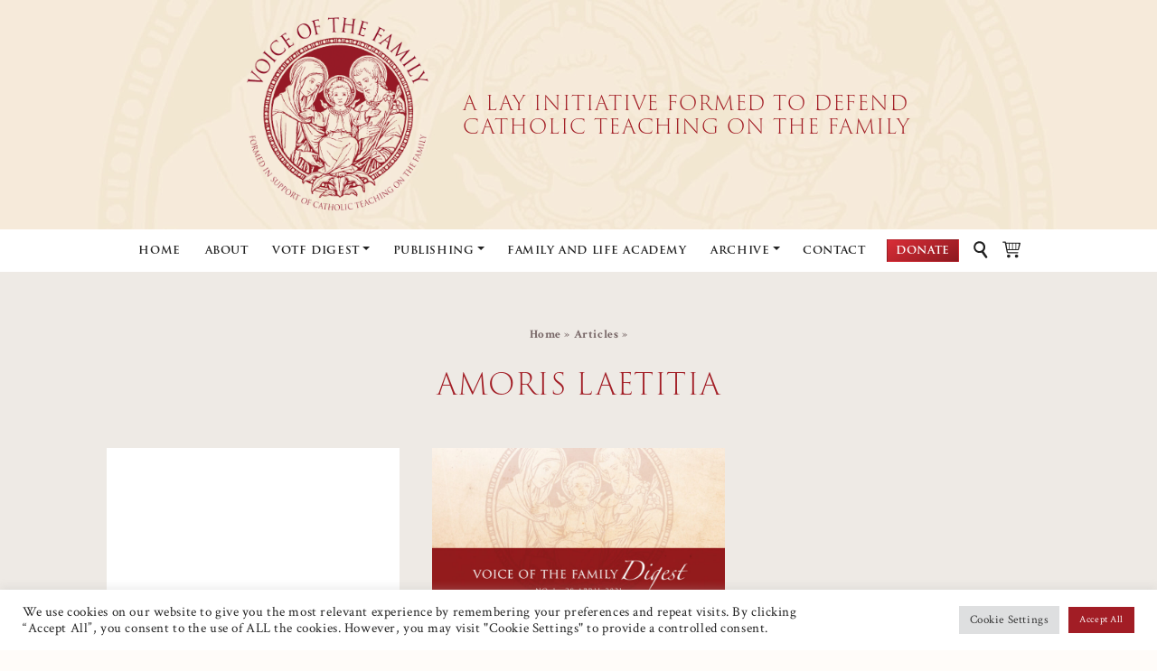

--- FILE ---
content_type: text/html; charset=UTF-8
request_url: http://voiceofthefamily.com.temp.link/articles/amoris-laetitia/
body_size: 36617
content:
<!doctype html>
<html class="no-js" lang="en-GB">

            <head>
    <meta charset="UTF-8" />
    <meta http-equiv="Content-Type" content="text/html" />
    <meta http-equiv="X-UA-Compatible" content="IE=edge">
    <meta name="viewport" content="width=device-width, initial-scale=1.0">

    <link rel="author" href="http://voiceofthefamily.com.temp.link/wp-content/themes/votf/humans.txt" />
    <link rel="pingback" href="http://voiceofthefamily.com.temp.link/xmlrpc.php" />

    <link rel="shortcut icon" href="http://voiceofthefamily.com.temp.link/wp-content/themes/votf/fdn/dist/assets/img/favicon/favicon.ico" type="image/x-icon"/>
    <link rel="apple-touch-icon" sizes="72x72" href="http://voiceofthefamily.com.temp.link/wp-content/themes/votf/fdn/dist/assets/img/favicon/apple-touch-icon-72x72.png">
    <link rel="apple-touch-icon" sizes="144x144" href="http://voiceofthefamily.com.temp.link/wp-content/themes/votf/fdn/dist/assets/img/favicon/apple-touch-icon-144x144.png">
    <link rel="icon" type="image/png" href="http://voiceofthefamily.com.temp.link/wp-content/themes/votf/fdn/dist/assets/img/favicon/favicon-16x16.png" sizes="16x16">
    <link rel="icon" type="image/png" href="http://voiceofthefamily.com.temp.link/wp-content/themes/votf/fdn/dist/assets/img/favicon/favicon-32x32.png" sizes="32x32">
    <link rel="icon" type="image/png" href="http://voiceofthefamily.com.temp.link/wp-content/themes/votf/fdn/dist/assets/img/favicon/favicon-96x96.png" sizes="96x96">
    <link rel="icon" type="image/png" href="http://voiceofthefamily.com.temp.link/wp-content/themes/votf/fdn/dist/assets/img/favicon/android-chrome-192x192.png" sizes="192x192">

    <link rel="stylesheet" href="http://voiceofthefamily.com.temp.link/wp-content/themes/votf/style.css" type="text/css" media="screen" />

    <link rel="stylesheet" href="https://use.typekit.net/ghz7tbw.css">
    
    <meta name='robots' content='index, follow, max-image-preview:large, max-snippet:-1, max-video-preview:-1' />

	<!-- This site is optimized with the Yoast SEO plugin v26.8 - https://yoast.com/product/yoast-seo-wordpress/ -->
	<title>Amoris Laetitia Archives - Voice of the Family</title>
	<link rel="canonical" href="https://voiceofthefamily.com/articles/amoris-laetitia/" />
	<meta property="og:locale" content="en_GB" />
	<meta property="og:type" content="article" />
	<meta property="og:title" content="Amoris Laetitia Archives - Voice of the Family" />
	<meta property="og:url" content="https://voiceofthefamily.com/articles/amoris-laetitia/" />
	<meta property="og:site_name" content="Voice of the Family" />
	<meta name="twitter:card" content="summary_large_image" />
	<meta name="twitter:site" content="@voice_of_family" />
	<script type="application/ld+json" class="yoast-schema-graph">{"@context":"https://schema.org","@graph":[{"@type":"CollectionPage","@id":"https://voiceofthefamily.com/articles/amoris-laetitia/","url":"https://voiceofthefamily.com/articles/amoris-laetitia/","name":"Amoris Laetitia Archives - Voice of the Family","isPartOf":{"@id":"https://voiceofthefamily.com/#website"},"primaryImageOfPage":{"@id":"https://voiceofthefamily.com/articles/amoris-laetitia/#primaryimage"},"image":{"@id":"https://voiceofthefamily.com/articles/amoris-laetitia/#primaryimage"},"thumbnailUrl":"http://voiceofthefamily.com.temp.link/wp-content/uploads/2021/10/VOTF-profile-logo-May-2021.jpg","breadcrumb":{"@id":"https://voiceofthefamily.com/articles/amoris-laetitia/#breadcrumb"},"inLanguage":"en-GB"},{"@type":"ImageObject","inLanguage":"en-GB","@id":"https://voiceofthefamily.com/articles/amoris-laetitia/#primaryimage","url":"http://voiceofthefamily.com.temp.link/wp-content/uploads/2021/10/VOTF-profile-logo-May-2021.jpg","contentUrl":"http://voiceofthefamily.com.temp.link/wp-content/uploads/2021/10/VOTF-profile-logo-May-2021.jpg","width":2500,"height":2500},{"@type":"BreadcrumbList","@id":"https://voiceofthefamily.com/articles/amoris-laetitia/#breadcrumb","itemListElement":[{"@type":"ListItem","position":1,"name":"Home","item":"https://voiceofthefamily.com/"},{"@type":"ListItem","position":2,"name":"Articles","item":"https://voiceofthefamily.com/articles/"},{"@type":"ListItem","position":3,"name":"Amoris Laetitia"}]},{"@type":"WebSite","@id":"https://voiceofthefamily.com/#website","url":"https://voiceofthefamily.com/","name":"Voice of the Family","description":"A LAY INITIATIVE FORMED TO DEFEND  CATHOLIC TEACHING ON THE FAMILY","publisher":{"@id":"https://voiceofthefamily.com/#organization"},"potentialAction":[{"@type":"SearchAction","target":{"@type":"EntryPoint","urlTemplate":"https://voiceofthefamily.com/?s={search_term_string}"},"query-input":{"@type":"PropertyValueSpecification","valueRequired":true,"valueName":"search_term_string"}}],"inLanguage":"en-GB"},{"@type":"Organization","@id":"https://voiceofthefamily.com/#organization","name":"Voice of the Family","url":"https://voiceofthefamily.com/","logo":{"@type":"ImageObject","inLanguage":"en-GB","@id":"https://voiceofthefamily.com/#/schema/logo/image/","url":"https://voiceofthefamily.com/wp-content/uploads/2019/11/logo.png","contentUrl":"https://voiceofthefamily.com/wp-content/uploads/2019/11/logo.png","width":500,"height":538,"caption":"Voice of the Family"},"image":{"@id":"https://voiceofthefamily.com/#/schema/logo/image/"},"sameAs":["https://www.facebook.com/Voice-of-the-Family-350573035101315/","https://x.com/voice_of_family"]}]}</script>
	<!-- / Yoast SEO plugin. -->


<link rel='dns-prefetch' href='//js.stripe.com' />
<link rel='dns-prefetch' href='//cdn.jsdelivr.net' />
<link rel='dns-prefetch' href='//www.googletagmanager.com' />
<link rel='dns-prefetch' href='//fonts.googleapis.com' />
<link rel="alternate" type="application/rss+xml" title="Voice of the Family &raquo; Amoris Laetitia Category Feed" href="http://voiceofthefamily.com.temp.link/articles/amoris-laetitia/feed/" />
<style id='wp-img-auto-sizes-contain-inline-css' type='text/css'>
img:is([sizes=auto i],[sizes^="auto," i]){contain-intrinsic-size:3000px 1500px}
/*# sourceURL=wp-img-auto-sizes-contain-inline-css */
</style>
<link rel='stylesheet' id='givewp-campaign-blocks-fonts-css' href='https://fonts.googleapis.com/css2?family=Inter%3Awght%40400%3B500%3B600%3B700&#038;display=swap&#038;ver=5d9ca8f21939fee855df8d6e58a9319c' type='text/css' media='all' />
<style id='wp-block-library-inline-css' type='text/css'>
:root{--wp-block-synced-color:#7a00df;--wp-block-synced-color--rgb:122,0,223;--wp-bound-block-color:var(--wp-block-synced-color);--wp-editor-canvas-background:#ddd;--wp-admin-theme-color:#007cba;--wp-admin-theme-color--rgb:0,124,186;--wp-admin-theme-color-darker-10:#006ba1;--wp-admin-theme-color-darker-10--rgb:0,107,160.5;--wp-admin-theme-color-darker-20:#005a87;--wp-admin-theme-color-darker-20--rgb:0,90,135;--wp-admin-border-width-focus:2px}@media (min-resolution:192dpi){:root{--wp-admin-border-width-focus:1.5px}}.wp-element-button{cursor:pointer}:root .has-very-light-gray-background-color{background-color:#eee}:root .has-very-dark-gray-background-color{background-color:#313131}:root .has-very-light-gray-color{color:#eee}:root .has-very-dark-gray-color{color:#313131}:root .has-vivid-green-cyan-to-vivid-cyan-blue-gradient-background{background:linear-gradient(135deg,#00d084,#0693e3)}:root .has-purple-crush-gradient-background{background:linear-gradient(135deg,#34e2e4,#4721fb 50%,#ab1dfe)}:root .has-hazy-dawn-gradient-background{background:linear-gradient(135deg,#faaca8,#dad0ec)}:root .has-subdued-olive-gradient-background{background:linear-gradient(135deg,#fafae1,#67a671)}:root .has-atomic-cream-gradient-background{background:linear-gradient(135deg,#fdd79a,#004a59)}:root .has-nightshade-gradient-background{background:linear-gradient(135deg,#330968,#31cdcf)}:root .has-midnight-gradient-background{background:linear-gradient(135deg,#020381,#2874fc)}:root{--wp--preset--font-size--normal:16px;--wp--preset--font-size--huge:42px}.has-regular-font-size{font-size:1em}.has-larger-font-size{font-size:2.625em}.has-normal-font-size{font-size:var(--wp--preset--font-size--normal)}.has-huge-font-size{font-size:var(--wp--preset--font-size--huge)}.has-text-align-center{text-align:center}.has-text-align-left{text-align:left}.has-text-align-right{text-align:right}.has-fit-text{white-space:nowrap!important}#end-resizable-editor-section{display:none}.aligncenter{clear:both}.items-justified-left{justify-content:flex-start}.items-justified-center{justify-content:center}.items-justified-right{justify-content:flex-end}.items-justified-space-between{justify-content:space-between}.screen-reader-text{border:0;clip-path:inset(50%);height:1px;margin:-1px;overflow:hidden;padding:0;position:absolute;width:1px;word-wrap:normal!important}.screen-reader-text:focus{background-color:#ddd;clip-path:none;color:#444;display:block;font-size:1em;height:auto;left:5px;line-height:normal;padding:15px 23px 14px;text-decoration:none;top:5px;width:auto;z-index:100000}html :where(.has-border-color){border-style:solid}html :where([style*=border-top-color]){border-top-style:solid}html :where([style*=border-right-color]){border-right-style:solid}html :where([style*=border-bottom-color]){border-bottom-style:solid}html :where([style*=border-left-color]){border-left-style:solid}html :where([style*=border-width]){border-style:solid}html :where([style*=border-top-width]){border-top-style:solid}html :where([style*=border-right-width]){border-right-style:solid}html :where([style*=border-bottom-width]){border-bottom-style:solid}html :where([style*=border-left-width]){border-left-style:solid}html :where(img[class*=wp-image-]){height:auto;max-width:100%}:where(figure){margin:0 0 1em}html :where(.is-position-sticky){--wp-admin--admin-bar--position-offset:var(--wp-admin--admin-bar--height,0px)}@media screen and (max-width:600px){html :where(.is-position-sticky){--wp-admin--admin-bar--position-offset:0px}}

/*# sourceURL=wp-block-library-inline-css */
</style><style id='wp-block-file-inline-css' type='text/css'>
.wp-block-file{box-sizing:border-box}.wp-block-file:not(.wp-element-button){font-size:.8em}.wp-block-file.aligncenter{text-align:center}.wp-block-file.alignright{text-align:right}.wp-block-file *+.wp-block-file__button{margin-left:.75em}:where(.wp-block-file){margin-bottom:1.5em}.wp-block-file__embed{margin-bottom:1em}:where(.wp-block-file__button){border-radius:2em;display:inline-block;padding:.5em 1em}:where(.wp-block-file__button):where(a):active,:where(.wp-block-file__button):where(a):focus,:where(.wp-block-file__button):where(a):hover,:where(.wp-block-file__button):where(a):visited{box-shadow:none;color:#fff;opacity:.85;text-decoration:none}
/*# sourceURL=http://voiceofthefamily.com.temp.link/wp-includes/blocks/file/style.min.css */
</style>
<style id='wp-block-paragraph-inline-css' type='text/css'>
.is-small-text{font-size:.875em}.is-regular-text{font-size:1em}.is-large-text{font-size:2.25em}.is-larger-text{font-size:3em}.has-drop-cap:not(:focus):first-letter{float:left;font-size:8.4em;font-style:normal;font-weight:100;line-height:.68;margin:.05em .1em 0 0;text-transform:uppercase}body.rtl .has-drop-cap:not(:focus):first-letter{float:none;margin-left:.1em}p.has-drop-cap.has-background{overflow:hidden}:root :where(p.has-background){padding:1.25em 2.375em}:where(p.has-text-color:not(.has-link-color)) a{color:inherit}p.has-text-align-left[style*="writing-mode:vertical-lr"],p.has-text-align-right[style*="writing-mode:vertical-rl"]{rotate:180deg}
/*# sourceURL=http://voiceofthefamily.com.temp.link/wp-includes/blocks/paragraph/style.min.css */
</style>
<link rel='stylesheet' id='wc-blocks-style-css' href='http://voiceofthefamily.com.temp.link/wp-content/plugins/woocommerce/assets/client/blocks/wc-blocks.css?ver=wc-10.4.3' type='text/css' media='all' />
<style id='global-styles-inline-css' type='text/css'>
:root{--wp--preset--aspect-ratio--square: 1;--wp--preset--aspect-ratio--4-3: 4/3;--wp--preset--aspect-ratio--3-4: 3/4;--wp--preset--aspect-ratio--3-2: 3/2;--wp--preset--aspect-ratio--2-3: 2/3;--wp--preset--aspect-ratio--16-9: 16/9;--wp--preset--aspect-ratio--9-16: 9/16;--wp--preset--color--black: #000000;--wp--preset--color--cyan-bluish-gray: #abb8c3;--wp--preset--color--white: #ffffff;--wp--preset--color--pale-pink: #f78da7;--wp--preset--color--vivid-red: #cf2e2e;--wp--preset--color--luminous-vivid-orange: #ff6900;--wp--preset--color--luminous-vivid-amber: #fcb900;--wp--preset--color--light-green-cyan: #7bdcb5;--wp--preset--color--vivid-green-cyan: #00d084;--wp--preset--color--pale-cyan-blue: #8ed1fc;--wp--preset--color--vivid-cyan-blue: #0693e3;--wp--preset--color--vivid-purple: #9b51e0;--wp--preset--gradient--vivid-cyan-blue-to-vivid-purple: linear-gradient(135deg,rgb(6,147,227) 0%,rgb(155,81,224) 100%);--wp--preset--gradient--light-green-cyan-to-vivid-green-cyan: linear-gradient(135deg,rgb(122,220,180) 0%,rgb(0,208,130) 100%);--wp--preset--gradient--luminous-vivid-amber-to-luminous-vivid-orange: linear-gradient(135deg,rgb(252,185,0) 0%,rgb(255,105,0) 100%);--wp--preset--gradient--luminous-vivid-orange-to-vivid-red: linear-gradient(135deg,rgb(255,105,0) 0%,rgb(207,46,46) 100%);--wp--preset--gradient--very-light-gray-to-cyan-bluish-gray: linear-gradient(135deg,rgb(238,238,238) 0%,rgb(169,184,195) 100%);--wp--preset--gradient--cool-to-warm-spectrum: linear-gradient(135deg,rgb(74,234,220) 0%,rgb(151,120,209) 20%,rgb(207,42,186) 40%,rgb(238,44,130) 60%,rgb(251,105,98) 80%,rgb(254,248,76) 100%);--wp--preset--gradient--blush-light-purple: linear-gradient(135deg,rgb(255,206,236) 0%,rgb(152,150,240) 100%);--wp--preset--gradient--blush-bordeaux: linear-gradient(135deg,rgb(254,205,165) 0%,rgb(254,45,45) 50%,rgb(107,0,62) 100%);--wp--preset--gradient--luminous-dusk: linear-gradient(135deg,rgb(255,203,112) 0%,rgb(199,81,192) 50%,rgb(65,88,208) 100%);--wp--preset--gradient--pale-ocean: linear-gradient(135deg,rgb(255,245,203) 0%,rgb(182,227,212) 50%,rgb(51,167,181) 100%);--wp--preset--gradient--electric-grass: linear-gradient(135deg,rgb(202,248,128) 0%,rgb(113,206,126) 100%);--wp--preset--gradient--midnight: linear-gradient(135deg,rgb(2,3,129) 0%,rgb(40,116,252) 100%);--wp--preset--font-size--small: 13px;--wp--preset--font-size--medium: 20px;--wp--preset--font-size--large: 36px;--wp--preset--font-size--x-large: 42px;--wp--preset--spacing--20: 0.44rem;--wp--preset--spacing--30: 0.67rem;--wp--preset--spacing--40: 1rem;--wp--preset--spacing--50: 1.5rem;--wp--preset--spacing--60: 2.25rem;--wp--preset--spacing--70: 3.38rem;--wp--preset--spacing--80: 5.06rem;--wp--preset--shadow--natural: 6px 6px 9px rgba(0, 0, 0, 0.2);--wp--preset--shadow--deep: 12px 12px 50px rgba(0, 0, 0, 0.4);--wp--preset--shadow--sharp: 6px 6px 0px rgba(0, 0, 0, 0.2);--wp--preset--shadow--outlined: 6px 6px 0px -3px rgb(255, 255, 255), 6px 6px rgb(0, 0, 0);--wp--preset--shadow--crisp: 6px 6px 0px rgb(0, 0, 0);}:where(.is-layout-flex){gap: 0.5em;}:where(.is-layout-grid){gap: 0.5em;}body .is-layout-flex{display: flex;}.is-layout-flex{flex-wrap: wrap;align-items: center;}.is-layout-flex > :is(*, div){margin: 0;}body .is-layout-grid{display: grid;}.is-layout-grid > :is(*, div){margin: 0;}:where(.wp-block-columns.is-layout-flex){gap: 2em;}:where(.wp-block-columns.is-layout-grid){gap: 2em;}:where(.wp-block-post-template.is-layout-flex){gap: 1.25em;}:where(.wp-block-post-template.is-layout-grid){gap: 1.25em;}.has-black-color{color: var(--wp--preset--color--black) !important;}.has-cyan-bluish-gray-color{color: var(--wp--preset--color--cyan-bluish-gray) !important;}.has-white-color{color: var(--wp--preset--color--white) !important;}.has-pale-pink-color{color: var(--wp--preset--color--pale-pink) !important;}.has-vivid-red-color{color: var(--wp--preset--color--vivid-red) !important;}.has-luminous-vivid-orange-color{color: var(--wp--preset--color--luminous-vivid-orange) !important;}.has-luminous-vivid-amber-color{color: var(--wp--preset--color--luminous-vivid-amber) !important;}.has-light-green-cyan-color{color: var(--wp--preset--color--light-green-cyan) !important;}.has-vivid-green-cyan-color{color: var(--wp--preset--color--vivid-green-cyan) !important;}.has-pale-cyan-blue-color{color: var(--wp--preset--color--pale-cyan-blue) !important;}.has-vivid-cyan-blue-color{color: var(--wp--preset--color--vivid-cyan-blue) !important;}.has-vivid-purple-color{color: var(--wp--preset--color--vivid-purple) !important;}.has-black-background-color{background-color: var(--wp--preset--color--black) !important;}.has-cyan-bluish-gray-background-color{background-color: var(--wp--preset--color--cyan-bluish-gray) !important;}.has-white-background-color{background-color: var(--wp--preset--color--white) !important;}.has-pale-pink-background-color{background-color: var(--wp--preset--color--pale-pink) !important;}.has-vivid-red-background-color{background-color: var(--wp--preset--color--vivid-red) !important;}.has-luminous-vivid-orange-background-color{background-color: var(--wp--preset--color--luminous-vivid-orange) !important;}.has-luminous-vivid-amber-background-color{background-color: var(--wp--preset--color--luminous-vivid-amber) !important;}.has-light-green-cyan-background-color{background-color: var(--wp--preset--color--light-green-cyan) !important;}.has-vivid-green-cyan-background-color{background-color: var(--wp--preset--color--vivid-green-cyan) !important;}.has-pale-cyan-blue-background-color{background-color: var(--wp--preset--color--pale-cyan-blue) !important;}.has-vivid-cyan-blue-background-color{background-color: var(--wp--preset--color--vivid-cyan-blue) !important;}.has-vivid-purple-background-color{background-color: var(--wp--preset--color--vivid-purple) !important;}.has-black-border-color{border-color: var(--wp--preset--color--black) !important;}.has-cyan-bluish-gray-border-color{border-color: var(--wp--preset--color--cyan-bluish-gray) !important;}.has-white-border-color{border-color: var(--wp--preset--color--white) !important;}.has-pale-pink-border-color{border-color: var(--wp--preset--color--pale-pink) !important;}.has-vivid-red-border-color{border-color: var(--wp--preset--color--vivid-red) !important;}.has-luminous-vivid-orange-border-color{border-color: var(--wp--preset--color--luminous-vivid-orange) !important;}.has-luminous-vivid-amber-border-color{border-color: var(--wp--preset--color--luminous-vivid-amber) !important;}.has-light-green-cyan-border-color{border-color: var(--wp--preset--color--light-green-cyan) !important;}.has-vivid-green-cyan-border-color{border-color: var(--wp--preset--color--vivid-green-cyan) !important;}.has-pale-cyan-blue-border-color{border-color: var(--wp--preset--color--pale-cyan-blue) !important;}.has-vivid-cyan-blue-border-color{border-color: var(--wp--preset--color--vivid-cyan-blue) !important;}.has-vivid-purple-border-color{border-color: var(--wp--preset--color--vivid-purple) !important;}.has-vivid-cyan-blue-to-vivid-purple-gradient-background{background: var(--wp--preset--gradient--vivid-cyan-blue-to-vivid-purple) !important;}.has-light-green-cyan-to-vivid-green-cyan-gradient-background{background: var(--wp--preset--gradient--light-green-cyan-to-vivid-green-cyan) !important;}.has-luminous-vivid-amber-to-luminous-vivid-orange-gradient-background{background: var(--wp--preset--gradient--luminous-vivid-amber-to-luminous-vivid-orange) !important;}.has-luminous-vivid-orange-to-vivid-red-gradient-background{background: var(--wp--preset--gradient--luminous-vivid-orange-to-vivid-red) !important;}.has-very-light-gray-to-cyan-bluish-gray-gradient-background{background: var(--wp--preset--gradient--very-light-gray-to-cyan-bluish-gray) !important;}.has-cool-to-warm-spectrum-gradient-background{background: var(--wp--preset--gradient--cool-to-warm-spectrum) !important;}.has-blush-light-purple-gradient-background{background: var(--wp--preset--gradient--blush-light-purple) !important;}.has-blush-bordeaux-gradient-background{background: var(--wp--preset--gradient--blush-bordeaux) !important;}.has-luminous-dusk-gradient-background{background: var(--wp--preset--gradient--luminous-dusk) !important;}.has-pale-ocean-gradient-background{background: var(--wp--preset--gradient--pale-ocean) !important;}.has-electric-grass-gradient-background{background: var(--wp--preset--gradient--electric-grass) !important;}.has-midnight-gradient-background{background: var(--wp--preset--gradient--midnight) !important;}.has-small-font-size{font-size: var(--wp--preset--font-size--small) !important;}.has-medium-font-size{font-size: var(--wp--preset--font-size--medium) !important;}.has-large-font-size{font-size: var(--wp--preset--font-size--large) !important;}.has-x-large-font-size{font-size: var(--wp--preset--font-size--x-large) !important;}
/*# sourceURL=global-styles-inline-css */
</style>

<style id='classic-theme-styles-inline-css' type='text/css'>
/*! This file is auto-generated */
.wp-block-button__link{color:#fff;background-color:#32373c;border-radius:9999px;box-shadow:none;text-decoration:none;padding:calc(.667em + 2px) calc(1.333em + 2px);font-size:1.125em}.wp-block-file__button{background:#32373c;color:#fff;text-decoration:none}
/*# sourceURL=/wp-includes/css/classic-themes.min.css */
</style>
<link rel='stylesheet' id='cookie-law-info-css' href='http://voiceofthefamily.com.temp.link/wp-content/plugins/cookie-law-info/legacy/public/css/cookie-law-info-public.css?ver=3.3.9.1' type='text/css' media='all' />
<link rel='stylesheet' id='cookie-law-info-gdpr-css' href='http://voiceofthefamily.com.temp.link/wp-content/plugins/cookie-law-info/legacy/public/css/cookie-law-info-gdpr.css?ver=3.3.9.1' type='text/css' media='all' />
<link rel='stylesheet' id='woocommerce-layout-css' href='http://voiceofthefamily.com.temp.link/wp-content/plugins/woocommerce/assets/css/woocommerce-layout.css?ver=10.4.3' type='text/css' media='all' />
<link rel='stylesheet' id='woocommerce-smallscreen-css' href='http://voiceofthefamily.com.temp.link/wp-content/plugins/woocommerce/assets/css/woocommerce-smallscreen.css?ver=10.4.3' type='text/css' media='only screen and (max-width: 768px)' />
<link rel='stylesheet' id='woocommerce-general-css' href='http://voiceofthefamily.com.temp.link/wp-content/plugins/woocommerce/assets/css/woocommerce.css?ver=10.4.3' type='text/css' media='all' />
<style id='woocommerce-inline-inline-css' type='text/css'>
.woocommerce form .form-row .required { visibility: visible; }
/*# sourceURL=woocommerce-inline-inline-css */
</style>
<link rel='stylesheet' id='give-styles-css' href='http://voiceofthefamily.com.temp.link/wp-content/plugins/give/build/assets/dist/css/give.css?ver=4.13.2' type='text/css' media='all' />
<link rel='stylesheet' id='give-donation-summary-style-frontend-css' href='http://voiceofthefamily.com.temp.link/wp-content/plugins/give/build/assets/dist/css/give-donation-summary.css?ver=4.13.2' type='text/css' media='all' />
<link rel='stylesheet' id='givewp-design-system-foundation-css' href='http://voiceofthefamily.com.temp.link/wp-content/plugins/give/build/assets/dist/css/design-system/foundation.css?ver=1.2.0' type='text/css' media='all' />
<link rel='stylesheet' id='give-currency-switcher-style-css' href='http://voiceofthefamily.com.temp.link/wp-content/plugins/give-currency-switcher/assets/css/give-currency-switcher-frontend.min.css?ver=2.2.2' type='text/css' media='all' />
<link rel='stylesheet' id='give_recurring_css-css' href='http://voiceofthefamily.com.temp.link/wp-content/plugins/give-recurring/assets/css/give-recurring.min.css?ver=2.16.0' type='text/css' media='all' />
<link rel='stylesheet' id='google-fonts-css' href='https://fonts.googleapis.com/css?family=Crimson+Text%3A400%2C400i%2C700%2C700i&#038;display=swap&#038;ver=5d9ca8f21939fee855df8d6e58a9319c' type='text/css' media='all' />
<link rel='stylesheet' id='fdn-css-css' href='http://voiceofthefamily.com.temp.link/wp-content/themes/votf/fdn/dist/assets/css/app.css?ver=5d9ca8f21939fee855df8d6e58a9319c' type='text/css' media='all' />
<link rel='stylesheet' id='heateor_sss_frontend_css-css' href='http://voiceofthefamily.com.temp.link/wp-content/plugins/sassy-social-share/public/css/sassy-social-share-public.css?ver=3.3.79' type='text/css' media='all' />
<style id='heateor_sss_frontend_css-inline-css' type='text/css'>
.heateor_sss_button_instagram span.heateor_sss_svg,a.heateor_sss_instagram span.heateor_sss_svg{background:radial-gradient(circle at 30% 107%,#fdf497 0,#fdf497 5%,#fd5949 45%,#d6249f 60%,#285aeb 90%)}div.heateor_sss_horizontal_sharing a.heateor_sss_button_instagram span{background:#a21d25!important;}div.heateor_sss_standard_follow_icons_container a.heateor_sss_button_instagram span{background:#a21d25}div.heateor_sss_horizontal_sharing a.heateor_sss_button_instagram span:hover{background:#555!important;}div.heateor_sss_standard_follow_icons_container a.heateor_sss_button_instagram span:hover{background:#555}div.heateor_sss_vertical_sharing  a.heateor_sss_button_instagram span{background:#a21d25!important;}div.heateor_sss_floating_follow_icons_container a.heateor_sss_button_instagram span{background:#a21d25}div.heateor_sss_vertical_sharing a.heateor_sss_button_instagram span:hover{background:#555!important;}div.heateor_sss_floating_follow_icons_container a.heateor_sss_button_instagram span:hover{background:#555}.heateor_sss_horizontal_sharing .heateor_sss_svg,.heateor_sss_standard_follow_icons_container .heateor_sss_svg{background-color:#a21d25!important;background:#a21d25!important;color:#eeeae5;border-width:0px;border-style:solid;border-color:transparent}div.heateor_sss_horizontal_sharing span.heateor_sss_svg svg:hover path:not(.heateor_sss_no_fill),div.heateor_sss_horizontal_sharing span.heateor_sss_svg svg:hover ellipse, div.heateor_sss_horizontal_sharing span.heateor_sss_svg svg:hover circle, div.heateor_sss_horizontal_sharing span.heateor_sss_svg svg:hover polygon, div.heateor_sss_horizontal_sharing span.heateor_sss_svg svg:hover rect:not(.heateor_sss_no_fill){fill:#eeeae5}div.heateor_sss_horizontal_sharing span.heateor_sss_svg svg:hover path.heateor_sss_svg_stroke, div.heateor_sss_horizontal_sharing span.heateor_sss_svg svg:hover rect.heateor_sss_svg_stroke{stroke:#eeeae5}.heateor_sss_horizontal_sharing span.heateor_sss_svg:hover,.heateor_sss_standard_follow_icons_container span.heateor_sss_svg:hover{background-color:#555!important;background:#555!importantcolor:#eeeae5;border-color:transparent;}.heateor_sss_vertical_sharing span.heateor_sss_svg,.heateor_sss_floating_follow_icons_container span.heateor_sss_svg{background-color:#a21d25!important;background:#a21d25!important;color:#eeeae5;border-width:0px;border-style:solid;border-color:transparent;}div.heateor_sss_vertical_sharing span.heateor_sss_svg svg:hover path:not(.heateor_sss_no_fill),div.heateor_sss_vertical_sharing span.heateor_sss_svg svg:hover ellipse, div.heateor_sss_vertical_sharing span.heateor_sss_svg svg:hover circle, div.heateor_sss_vertical_sharing span.heateor_sss_svg svg:hover polygon{fill:#eeeae5}div.heateor_sss_vertical_sharing span.heateor_sss_svg svg:hover path.heateor_sss_svg_stroke{stroke:#eeeae5}.heateor_sss_vertical_sharing span.heateor_sss_svg:hover,.heateor_sss_floating_follow_icons_container span.heateor_sss_svg:hover{background-color:#555!important;background:#555!important;color:#eeeae5;border-color:transparent;}@media screen and (max-width:740px) {.heateor_sss_vertical_sharing{display:none!important}}
/*# sourceURL=heateor_sss_frontend_css-inline-css */
</style>
<script type="text/javascript" src="http://voiceofthefamily.com.temp.link/wp-includes/js/jquery/jquery.min.js?ver=3.7.1" id="jquery-core-js"></script>
<script type="text/javascript" id="cookie-law-info-js-extra">
/* <![CDATA[ */
var Cli_Data = {"nn_cookie_ids":[],"cookielist":[],"non_necessary_cookies":[],"ccpaEnabled":"","ccpaRegionBased":"","ccpaBarEnabled":"","strictlyEnabled":["necessary","obligatoire"],"ccpaType":"gdpr","js_blocking":"1","custom_integration":"","triggerDomRefresh":"","secure_cookies":""};
var cli_cookiebar_settings = {"animate_speed_hide":"500","animate_speed_show":"500","background":"#FFF","border":"#b1a6a6c2","border_on":"","button_1_button_colour":"#61a229","button_1_button_hover":"#4e8221","button_1_link_colour":"#fff","button_1_as_button":"1","button_1_new_win":"","button_2_button_colour":"#333","button_2_button_hover":"#292929","button_2_link_colour":"#444","button_2_as_button":"","button_2_hidebar":"","button_3_button_colour":"#dedfe0","button_3_button_hover":"#b2b2b3","button_3_link_colour":"#333333","button_3_as_button":"1","button_3_new_win":"","button_4_button_colour":"#dedfe0","button_4_button_hover":"#b2b2b3","button_4_link_colour":"#333333","button_4_as_button":"1","button_7_button_colour":"#a21d25","button_7_button_hover":"#82171e","button_7_link_colour":"#fff","button_7_as_button":"1","button_7_new_win":"","font_family":"inherit","header_fix":"","notify_animate_hide":"1","notify_animate_show":"","notify_div_id":"#cookie-law-info-bar","notify_position_horizontal":"right","notify_position_vertical":"bottom","scroll_close":"","scroll_close_reload":"","accept_close_reload":"","reject_close_reload":"","showagain_tab":"","showagain_background":"#fff","showagain_border":"#000","showagain_div_id":"#cookie-law-info-again","showagain_x_position":"100px","text":"#333333","show_once_yn":"","show_once":"10000","logging_on":"","as_popup":"","popup_overlay":"1","bar_heading_text":"","cookie_bar_as":"banner","popup_showagain_position":"bottom-right","widget_position":"left"};
var log_object = {"ajax_url":"http://voiceofthefamily.com.temp.link/wp-admin/admin-ajax.php"};
//# sourceURL=cookie-law-info-js-extra
/* ]]> */
</script>
<script type="text/javascript" src="http://voiceofthefamily.com.temp.link/wp-content/plugins/cookie-law-info/legacy/public/js/cookie-law-info-public.js?ver=3.3.9.1" id="cookie-law-info-js"></script>
<script type="text/javascript" src="http://voiceofthefamily.com.temp.link/wp-content/plugins/woocommerce/assets/js/jquery-blockui/jquery.blockUI.min.js?ver=2.7.0-wc.10.4.3" id="wc-jquery-blockui-js" defer="defer" data-wp-strategy="defer"></script>
<script type="text/javascript" id="wc-add-to-cart-js-extra">
/* <![CDATA[ */
var wc_add_to_cart_params = {"ajax_url":"/wp-admin/admin-ajax.php","wc_ajax_url":"/?wc-ajax=%%endpoint%%","i18n_view_cart":"View basket","cart_url":"http://voiceofthefamily.com.temp.link/cart/","is_cart":"","cart_redirect_after_add":"no"};
//# sourceURL=wc-add-to-cart-js-extra
/* ]]> */
</script>
<script type="text/javascript" src="http://voiceofthefamily.com.temp.link/wp-content/plugins/woocommerce/assets/js/frontend/add-to-cart.min.js?ver=10.4.3" id="wc-add-to-cart-js" defer="defer" data-wp-strategy="defer"></script>
<script type="text/javascript" src="http://voiceofthefamily.com.temp.link/wp-content/plugins/woocommerce/assets/js/js-cookie/js.cookie.min.js?ver=2.1.4-wc.10.4.3" id="wc-js-cookie-js" defer="defer" data-wp-strategy="defer"></script>
<script type="text/javascript" id="woocommerce-js-extra">
/* <![CDATA[ */
var woocommerce_params = {"ajax_url":"/wp-admin/admin-ajax.php","wc_ajax_url":"/?wc-ajax=%%endpoint%%","i18n_password_show":"Show password","i18n_password_hide":"Hide password"};
//# sourceURL=woocommerce-js-extra
/* ]]> */
</script>
<script type="text/javascript" src="http://voiceofthefamily.com.temp.link/wp-content/plugins/woocommerce/assets/js/frontend/woocommerce.min.js?ver=10.4.3" id="woocommerce-js" defer="defer" data-wp-strategy="defer"></script>
<script type="text/javascript" id="give-stripe-js-js-extra">
/* <![CDATA[ */
var give_stripe_vars = {"zero_based_currency":"","zero_based_currencies_list":["JPY","KRW","CLP","ISK","BIF","DJF","GNF","KHR","KPW","LAK","LKR","MGA","MZN","VUV"],"sitename":"Voice of the Family","checkoutBtnTitle":"Donate","publishable_key":"pk_live_kmOtjai3ZyV4A1Muzs9SoBgn00aPRh3vQZ","checkout_image":"","checkout_address":"on","checkout_processing_text":"Donation Processing...","give_version":"4.13.2","cc_fields_format":"multi","card_number_placeholder_text":"Card Number","card_cvc_placeholder_text":"CVC","donate_button_text":"Donate Now","element_font_styles":{"cssSrc":"https://fonts.googleapis.com/css2?family=Crimson+Text:wght@400&display=swap"},"element_base_styles":{"color":"#961A26","fontWeight":400,"fontSize":"16px","fontFamily":"Crimson Text","fontSmoothing":"antialiased","::placeholder":{"color":"#222222"},":-webkit-autofill":{"color":"#961A26"}},"element_complete_styles":{},"element_empty_styles":{},"element_invalid_styles":{},"float_labels":"","base_country":"GB","preferred_locale":"en","stripe_card_update":"","stripe_becs_update":""};
//# sourceURL=give-stripe-js-js-extra
/* ]]> */
</script>
<script type="text/javascript" src="https://js.stripe.com/v3/?ver=4.13.2" id="give-stripe-js-js"></script>
<script type="text/javascript" src="http://voiceofthefamily.com.temp.link/wp-content/plugins/give/build/assets/dist/js/give-stripe.js?ver=4.13.2" id="give-stripe-onpage-js-js"></script>
<script type="text/javascript" src="http://voiceofthefamily.com.temp.link/wp-includes/js/dist/hooks.min.js?ver=dd5603f07f9220ed27f1" id="wp-hooks-js"></script>
<script type="text/javascript" src="http://voiceofthefamily.com.temp.link/wp-includes/js/dist/i18n.min.js?ver=c26c3dc7bed366793375" id="wp-i18n-js"></script>
<script type="text/javascript" id="wp-i18n-js-after">
/* <![CDATA[ */
wp.i18n.setLocaleData( { 'text direction\u0004ltr': [ 'ltr' ] } );
//# sourceURL=wp-i18n-js-after
/* ]]> */
</script>
<script type="text/javascript" id="give-js-extra">
/* <![CDATA[ */
var give_global_vars = {"ajaxurl":"http://voiceofthefamily.com.temp.link/wp-admin/admin-ajax.php","checkout_nonce":"08adae143d","currency":"GBP","currency_sign":"\u00a3","currency_pos":"before","thousands_separator":" ","decimal_separator":",","no_gateway":"Please select a payment method.","bad_minimum":"The minimum custom donation amount for this form is","bad_maximum":"The maximum custom donation amount for this form is","general_loading":"Loading...","purchase_loading":"Please Wait...","textForOverlayScreen":"\u003Ch3\u003EProcessing...\u003C/h3\u003E\u003Cp\u003EThis will only take a second!\u003C/p\u003E","number_decimals":"2","is_test_mode":"","give_version":"4.13.2","magnific_options":{"main_class":"give-modal","close_on_bg_click":false},"form_translation":{"payment-mode":"Please select payment mode.","give_first":"Please enter your first name.","give_last":"Please enter your last name.","give_email":"Please enter a valid email address.","give_user_login":"Invalid email address or username.","give_user_pass":"Enter a password.","give_user_pass_confirm":"Enter the password confirmation.","give_agree_to_terms":"You must agree to the terms and conditions."},"confirm_email_sent_message":"Please check your email and click on the link to access your complete donation history.","ajax_vars":{"ajaxurl":"http://voiceofthefamily.com.temp.link/wp-admin/admin-ajax.php","ajaxNonce":"4313da4d41","loading":"Loading","select_option":"Please select an option","default_gateway":"stripe_checkout","permalinks":"1","number_decimals":2},"cookie_hash":"58122f792e25ebc5a4a5277aa4ca94b0","session_nonce_cookie_name":"wp-give_session_reset_nonce_58122f792e25ebc5a4a5277aa4ca94b0","session_cookie_name":"wp-give_session_58122f792e25ebc5a4a5277aa4ca94b0","delete_session_nonce_cookie":"0"};
var giveApiSettings = {"root":"http://voiceofthefamily.com.temp.link/wp-json/give-api/v2/","rest_base":"give-api/v2"};
//# sourceURL=give-js-extra
/* ]]> */
</script>
<script type="text/javascript" src="http://voiceofthefamily.com.temp.link/wp-content/plugins/give/build/assets/dist/js/give.js?ver=8540f4f50a2032d9c5b5" id="give-js"></script>
<script type="text/javascript" src="http://voiceofthefamily.com.temp.link/wp-content/plugins/give-stripe/assets/dist/js/give-stripe-payment-request.js?ver=2.7.1" id="give-stripe-payment-request-js-js"></script>
<script type="text/javascript" id="give_recurring_script-js-extra">
/* <![CDATA[ */
var Give_Recurring_Vars = {"email_access":"1","pretty_intervals":{"1":"Every","2":"Every two","3":"Every three","4":"Every four","5":"Every five","6":"Every six"},"pretty_periods":{"day":"Daily","week":"Weekly","month":"Monthly","quarter":"Quarterly","half-year":"Semi-Annually","year":"Yearly"},"messages":{"daily_forbidden":"The selected payment method does not support daily recurring giving. Please select another payment method or supported giving frequency.","confirm_cancel":"Are you sure you want to cancel this subscription?"},"multi_level_message_pre_text":"You have chosen to donate"};
//# sourceURL=give_recurring_script-js-extra
/* ]]> */
</script>
<script type="text/javascript" src="http://voiceofthefamily.com.temp.link/wp-content/plugins/give-recurring/assets/js/give-recurring.min.js?ver=2.16.0" id="give_recurring_script-js"></script>

<!-- Google tag (gtag.js) snippet added by Site Kit -->
<!-- Google Analytics snippet added by Site Kit -->
<script type="text/javascript" src="https://www.googletagmanager.com/gtag/js?id=GT-WFMDLJ4" id="google_gtagjs-js" async></script>
<script type="text/javascript" id="google_gtagjs-js-after">
/* <![CDATA[ */
window.dataLayer = window.dataLayer || [];function gtag(){dataLayer.push(arguments);}
gtag("set","linker",{"domains":["voiceofthefamily.com.temp.link"]});
gtag("js", new Date());
gtag("set", "developer_id.dZTNiMT", true);
gtag("config", "GT-WFMDLJ4");
//# sourceURL=google_gtagjs-js-after
/* ]]> */
</script>
<link rel="https://api.w.org/" href="http://voiceofthefamily.com.temp.link/wp-json/" /><link rel="alternate" title="JSON" type="application/json" href="http://voiceofthefamily.com.temp.link/wp-json/wp/v2/categories/523" /><link rel="EditURI" type="application/rsd+xml" title="RSD" href="http://voiceofthefamily.com.temp.link/xmlrpc.php?rsd" />
<meta name="generator" content="Site Kit by Google 1.170.0" /><meta name="generator" content="Give v4.13.2" />
	<noscript><style>.woocommerce-product-gallery{ opacity: 1 !important; }</style></noscript>
	<link rel="icon" href="http://voiceofthefamily.com.temp.link/wp-content/uploads/2020/01/cropped-logo-default-32x32.png" sizes="32x32" />
<link rel="icon" href="http://voiceofthefamily.com.temp.link/wp-content/uploads/2020/01/cropped-logo-default-192x192.png" sizes="192x192" />
<link rel="apple-touch-icon" href="http://voiceofthefamily.com.temp.link/wp-content/uploads/2020/01/cropped-logo-default-180x180.png" />
<meta name="msapplication-TileImage" content="http://voiceofthefamily.com.temp.link/wp-content/uploads/2020/01/cropped-logo-default-270x270.png" />
		<style type="text/css" id="wp-custom-css">
			/* Aug 2024 - nav size */

.menu-item-19148 a {
			margin-right: 10px;
}

.menu-cart-icon span.header-cart-count {
    display: none !important;
}

@media screen and (min-width: 841px) and (max-width: 987px) {
		.nav-wrap #nav > li > a {
		padding-left: .25rem !important;
    padding-right: .25rem !important;
		letter-spacing: -0.1px;
	}
	
	.nav-wrap #nav>li>a::after {
      right: -6px;
  }
}

@media screen and (min-width: 740px) and (max-width: 840px) {
		.nav-wrap #nav > li > a {
/* 		padding-left: .25rem !important;
    padding-right: .25rem !important; */
			font-size: .53rem;

	}
	
/* 	.menu-item-8204 a {
			margin-right: 10px;
	} */
	
	.nav-wrap #nav>li>a::after {
      right: -6px;
      margin-top: -2px;
	}
}



/* Pre 2024 */


/** Nav menu at small screens */
@media screen and (min-width: 740px) and (max-width: 840px) {
	.nav-wrap #nav > li > a {
		letter-spacing: 0;
		padding-left: .3rem !important;
    padding-right: .3rem !important;
	}
}


em {
	font-size: inherit;
}

.menu-cart-icon span.header-cart-count {
    display: inline;
    position: relative;
    left: -3px;
}

p.post-date {
	color: #a21d25 !important;
}

.post-info {
    text-align: center;
    color: #777;
    font-style: normal !important;
		font-size: 0.9rem;
}




/** Calx Mariae link **/
.menu-item-10054 a {
	cursor: default !important;
	margin-right: 10px;
}

/** VOTF Digest link **/
.menu-item-12359 a {
    cursor: default !important;
    margin-right: 10px;
}

/** Contact link **/
.menu-item-8204 a {
    padding-left: 0.6rem;
    padding-right: 0.5rem;
	margin-right: 10px;
}

.menu-donate-button {
	margin-left: 10px;
}

.menu-search-icon a {
	padding-left: 0.8rem !important;
  padding-right: 0.4rem !important;
}

.menu-cart-icon a {
	padding-left: 0.3rem !important;
  padding-right: 0.6rem !important;
}

.shop_table.subscription_details .button.cancel {
	display: none;
}

/** Product Single gallery images **/
.woocommerce-product-gallery__image img {
	padding: 0.4rem;
}

.woocommerce div.product div.images .flex-control-thumbs li {
    padding: 0.1rem;
}



.h1-single-post {
	font-family: 'Crimson Text', serif;
	text-transform: unset;
	line-height: 1.2;
	letter-spacing: 0;
	max-width: 80%;
	margin: 0 auto 2rem auto;
}

@media screen and (max-width: 1000px) {
	.home-latest-posts-wrap h2 {
    font-size: 1.3rem;
	}
}

.post-inner-text-wrap p {
	font-size: 0.9rem;
}

p {
	font-size: 1.02rem;
}

.home-featured-button {
	padding: .3rem .5rem .3rem .5rem;
    color: #fefefe;
    font-weight: 700;
    font-family: trajan-pro-3,serif;
    -webkit-transition: background-color .2s,color .2s;
    transition: background-color .2s,color .2s;
}

/** New Privacy Page table and top button **/
td { 
	border: .1rem solid black;
	padding-left: .5rem;
	padding-right: .5rem;
	padding-top: .5rem;
	padding-bottom: .5rem;
}

.wp-block-button__link {
	background: linear-gradient(
150deg
,#d92d37 0,#8c1920 100%);
	border-radius: 0;
	padding: .3rem .5rem .3rem .5rem;
}

.wp-block-button :hover {
	background: linear-gradient(
150deg
,#464646 0,#151515 100%);
	border-radius: 0;
		padding: .3rem .5rem .3rem .5rem;
}


/** li on mobile **/
@media screen and (max-width: 541px) {
	.article-wrap li {
		margin-left: 2rem;
	}
}

/** Privacy Page table data **/ 

  /** > 700px width **/
.wp-block-table table td,
.wp-block-table table strong {
    font-size: .95rem;
	}

  /** < 700px width **/
@media screen and (max-width: 700px) {
	.wp-block-table table td,
	.wp-block-table table strong {
    font-size: .7rem;
	}
}


/** CART **/
.woocommerce table.woocommerce-cart-form__contents tr td {
    border: none;
}


.shop_table_responsive td {
	border: none;
}



/** CHECKOUT **/
.shop_table.woocommerce-checkout-review-order-table td {
	border: none;
}


/** GIVE WP ***/
.give_success::before {
	background-color: #a21d25;
}

.give_success {
	border-color: #a21d25;
}



/* NF select */
.nf-form-content input.ninja-forms-field, body .nf-form-content .listselect-wrap .nf-field-element div {
	height: 50px !important;
}
                                        

/* NW FORM */
                                        ._form_3,
                    ._form_3._inline-style,
                    ._form_3 ._inline-style,
                    ._form_3._inline-style ._button-wrapper {
                        margin: 0 !important;
                        padding: 0 !important;
                        max-width: 330px;
                    }
                    ._form_3 ._form_element._clear {margin-bottom:10px}
                    ._form_3 ._row._checkbox-radio input + span {
                        position: relative;
                        top: -30px;
                        left: 30px;
                        padding-right: 30px;
                        display: block;
                    }

/* contact page */
body .nf-form-content input[type=submit] {
	background: linear-gradient(150deg,#d92d37 0,#8c1920 100%)
	
}
		</style>
		
    <style>
 label {
    display: inline !important;
    margin: 0;
    font-weight: 400;
    line-height: 1.8;
}
#_form_688C8705E4116_._inline-form ._form-title{
    font-size: 19px !important;
    line-height: normal;
    color: #000000 !important;
    margin-bottom: 0;
    display: block;
}
    </style>
<link rel='stylesheet' id='wc-stripe-blocks-checkout-style-css' href='http://voiceofthefamily.com.temp.link/wp-content/plugins/woocommerce-gateway-stripe/build/upe-blocks.css?ver=5149cca93b0373758856' type='text/css' media='all' />
<link rel='stylesheet' id='cookie-law-info-table-css' href='http://voiceofthefamily.com.temp.link/wp-content/plugins/cookie-law-info/legacy/public/css/cookie-law-info-table.css?ver=3.3.9.1' type='text/css' media='all' />
</head>    
	<body class="archive category category-amoris-laetitia category-523 wp-theme-votf theme-votf give-recurring woocommerce-no-js page-the-unanswered-concerns" data-template="base.twig">



                                
                        <header class="header-bar-wrap" style="background-image: url(http://voiceofthefamily.com.temp.link/wp-content/uploads/2020/01/header.jpg)">
    <div class="horiz-padding">
        <div class="container">
            <div class="row">
                <div class="column small-12">
                    <div class="header-bar">
                        <div class="logo-small">
                            <a href="http://voiceofthefamily.com.temp.link" rel="home">
                                <img src="http://voiceofthefamily.com.temp.link/wp-content/uploads/2019/11/logo.png" alt="Voice of the Family">
                            </a>
                        </div>
                        <div class="tagline">
                                                            <p>A LAY INITIATIVE FORMED TO DEFEND</p>
<p>CATHOLIC TEACHING ON THE FAMILY</p>

                                                    </div>
                    </div>
                </div>
            </div>
        </div>
    </div>
</header>
                            <nav id="topbar-wrap" aria-hidden="true">
        <div class="container">
            <div class="row">
                <div class="column small-12">

                    <div class="title-bar" data-responsive-toggle="primary-menu" data-hide-for="medium">

                        <div class="mobile-nav-button">
                            <div class="title-bar-title">Menu</div>
                            <div class="nav-button-wrap">
                                <button class="nav-button-icon" aria-label="Open and close menu" data-toggle="primary-menu">
                                    <span></span>
                                    <span></span>
                                    <span></span>
                                    <span></span>
                                </button>
                            </div>
                        </div>
                    </div>

                    <div class="top-bar" id="primary-menu">

                        <div class="nav-wrap">
                            <ul id="nav" class="vertical medium-horizontal menu" data-responsive-menu="accordion medium-dropdown">

                                                                    <li class=" menu-item menu-item-type-post_type menu-item-object-page menu-item-home menu-item-26">
                                        <a href="http://voiceofthefamily.com.temp.link/">Home</a>
                                                                            </li>
                                                                    <li class=" menu-item menu-item-type-post_type menu-item-object-page menu-item-27">
                                        <a href="http://voiceofthefamily.com.temp.link/about/">About</a>
                                                                            </li>
                                                                    <li class=" menu-item menu-item-type-custom menu-item-object-custom menu-item-12359 menu-item-has-children">
                                        <a href="#">VOTF Digest</a>
                                                                                    <ul class="vertical menu">
                                                                                                    <li class=" menu-item menu-item-type-custom menu-item-object-custom menu-item-12359 menu-item-has-children">
                                                        <a href="http://voiceofthefamily.com.temp.link/digest-january-2025/">Digest - January 2025</a>
                                                                                                            </li>
                                                                                                    <li class=" menu-item menu-item-type-custom menu-item-object-custom menu-item-12359 menu-item-has-children">
                                                        <a href="http://voiceofthefamily.com.temp.link/digest-february-2025/">Digest - February 2025</a>
                                                                                                            </li>
                                                                                                    <li class=" menu-item menu-item-type-custom menu-item-object-custom menu-item-12359 menu-item-has-children">
                                                        <a href="http://voiceofthefamily.com.temp.link/digest-march-2025/">Digest - March 2025</a>
                                                                                                            </li>
                                                                                                    <li class=" menu-item menu-item-type-custom menu-item-object-custom menu-item-12359 menu-item-has-children">
                                                        <a href="http://voiceofthefamily.com.temp.link/digest-april-2025/">Digest - April 2025</a>
                                                                                                            </li>
                                                                                                    <li class=" menu-item menu-item-type-custom menu-item-object-custom menu-item-12359 menu-item-has-children">
                                                        <a href="http://voiceofthefamily.com.temp.link/digest-may-2025/">Digest - May 2025</a>
                                                                                                            </li>
                                                                                                    <li class=" menu-item menu-item-type-custom menu-item-object-custom menu-item-12359 menu-item-has-children">
                                                        <a href="http://voiceofthefamily.com.temp.link/digest-june-2025/">Digest - June 2025</a>
                                                                                                            </li>
                                                                                                    <li class=" menu-item menu-item-type-custom menu-item-object-custom menu-item-12359 menu-item-has-children">
                                                        <a href="http://voiceofthefamily.com.temp.link/digest-july-2025/">Digest - July 2025</a>
                                                                                                            </li>
                                                                                                    <li class=" menu-item menu-item-type-custom menu-item-object-custom menu-item-12359 menu-item-has-children">
                                                        <a href="http://voiceofthefamily.com.temp.link/2024-2/">2024</a>
                                                                                                                    <ul class="vertical menu">
                                                                                                                                    <li class=" menu-item menu-item-type-custom menu-item-object-custom menu-item-12359 menu-item-has-children">
                                                                        <a href="http://voiceofthefamily.com.temp.link/digest-december-2024/">Digest - December 2024</a>
                                                                    </li>
                                                                                                                                    <li class=" menu-item menu-item-type-custom menu-item-object-custom menu-item-12359 menu-item-has-children">
                                                                        <a href="http://voiceofthefamily.com.temp.link/digest-november-2024/">Digest - November 2024</a>
                                                                    </li>
                                                                                                                                    <li class=" menu-item menu-item-type-custom menu-item-object-custom menu-item-12359 menu-item-has-children">
                                                                        <a href="http://voiceofthefamily.com.temp.link/digest-october-2024/">Digest - October 2024</a>
                                                                    </li>
                                                                                                                                    <li class=" menu-item menu-item-type-custom menu-item-object-custom menu-item-12359 menu-item-has-children">
                                                                        <a href="http://voiceofthefamily.com.temp.link/digest-september-2024/">Digest - September 2024</a>
                                                                    </li>
                                                                                                                                    <li class=" menu-item menu-item-type-custom menu-item-object-custom menu-item-12359 menu-item-has-children">
                                                                        <a href="http://voiceofthefamily.com.temp.link/digest-august-2024/">Digest - August 2024</a>
                                                                    </li>
                                                                                                                                    <li class=" menu-item menu-item-type-custom menu-item-object-custom menu-item-12359 menu-item-has-children">
                                                                        <a href="http://voiceofthefamily.com.temp.link/digest-july-2024/">Digest - July 2024</a>
                                                                    </li>
                                                                                                                                    <li class=" menu-item menu-item-type-custom menu-item-object-custom menu-item-12359 menu-item-has-children">
                                                                        <a href="http://voiceofthefamily.com.temp.link/digest-june-2024/">Digest - June 2024</a>
                                                                    </li>
                                                                                                                                    <li class=" menu-item menu-item-type-custom menu-item-object-custom menu-item-12359 menu-item-has-children">
                                                                        <a href="http://voiceofthefamily.com.temp.link/digest-may-2024/">Digest - May 2024</a>
                                                                    </li>
                                                                                                                                    <li class=" menu-item menu-item-type-custom menu-item-object-custom menu-item-12359 menu-item-has-children">
                                                                        <a href="http://voiceofthefamily.com.temp.link/digest-april-2024/">Digest - April 2024</a>
                                                                    </li>
                                                                                                                                    <li class=" menu-item menu-item-type-custom menu-item-object-custom menu-item-12359 menu-item-has-children">
                                                                        <a href="http://voiceofthefamily.com.temp.link/digest-march-2024/">Digest - March 2024</a>
                                                                    </li>
                                                                                                                                    <li class=" menu-item menu-item-type-custom menu-item-object-custom menu-item-12359 menu-item-has-children">
                                                                        <a href="http://voiceofthefamily.com.temp.link/digest-february-2024/">Digest - February 2024</a>
                                                                    </li>
                                                                                                                                    <li class=" menu-item menu-item-type-custom menu-item-object-custom menu-item-12359 menu-item-has-children">
                                                                        <a href="http://voiceofthefamily.com.temp.link/digest-january-2024/">Digest - January 2024</a>
                                                                    </li>
                                                                                                                            </ul>
                                                                                                            </li>
                                                                                                    <li class=" menu-item menu-item-type-custom menu-item-object-custom menu-item-12359 menu-item-has-children">
                                                        <a href="http://voiceofthefamily.com.temp.link/2023-2/">2023</a>
                                                                                                                    <ul class="vertical menu">
                                                                                                                                    <li class=" menu-item menu-item-type-custom menu-item-object-custom menu-item-12359 menu-item-has-children">
                                                                        <a href="http://voiceofthefamily.com.temp.link/digest-december-2023/">Digest - December 2023</a>
                                                                    </li>
                                                                                                                                    <li class=" menu-item menu-item-type-custom menu-item-object-custom menu-item-12359 menu-item-has-children">
                                                                        <a href="http://voiceofthefamily.com.temp.link/digest-november-2023/">Digest - November 2023</a>
                                                                    </li>
                                                                                                                                    <li class=" menu-item menu-item-type-custom menu-item-object-custom menu-item-12359 menu-item-has-children">
                                                                        <a href="http://voiceofthefamily.com.temp.link/digest-october-2023/">Digest - October 2023</a>
                                                                    </li>
                                                                                                                                    <li class=" menu-item menu-item-type-custom menu-item-object-custom menu-item-12359 menu-item-has-children">
                                                                        <a href="http://voiceofthefamily.com.temp.link/digest-september-2023/">Digest - September 2023</a>
                                                                    </li>
                                                                                                                                    <li class=" menu-item menu-item-type-custom menu-item-object-custom menu-item-12359 menu-item-has-children">
                                                                        <a href="http://voiceofthefamily.com.temp.link/digest-august-2023/">Digest - August 2023</a>
                                                                    </li>
                                                                                                                                    <li class=" menu-item menu-item-type-custom menu-item-object-custom menu-item-12359 menu-item-has-children">
                                                                        <a href="http://voiceofthefamily.com.temp.link/digest-july-2023/">Digest - July 2023</a>
                                                                    </li>
                                                                                                                                    <li class=" menu-item menu-item-type-custom menu-item-object-custom menu-item-12359 menu-item-has-children">
                                                                        <a href="http://voiceofthefamily.com.temp.link/digest-june-2023/">Digest - June 2023</a>
                                                                    </li>
                                                                                                                                    <li class=" menu-item menu-item-type-custom menu-item-object-custom menu-item-12359 menu-item-has-children">
                                                                        <a href="http://voiceofthefamily.com.temp.link/digest-may-2023/">Digest - May 2023</a>
                                                                    </li>
                                                                                                                                    <li class=" menu-item menu-item-type-custom menu-item-object-custom menu-item-12359 menu-item-has-children">
                                                                        <a href="http://voiceofthefamily.com.temp.link/digest-april-2023/">Digest - April 2023</a>
                                                                    </li>
                                                                                                                                    <li class=" menu-item menu-item-type-custom menu-item-object-custom menu-item-12359 menu-item-has-children">
                                                                        <a href="http://voiceofthefamily.com.temp.link/digest-march-2023/">Digest - March 2023</a>
                                                                    </li>
                                                                                                                                    <li class=" menu-item menu-item-type-custom menu-item-object-custom menu-item-12359 menu-item-has-children">
                                                                        <a href="http://voiceofthefamily.com.temp.link/digest-february-2023/">Digest - February 2023</a>
                                                                    </li>
                                                                                                                                    <li class=" menu-item menu-item-type-custom menu-item-object-custom menu-item-12359 menu-item-has-children">
                                                                        <a href="http://voiceofthefamily.com.temp.link/digest-january-2023/">Digest - January 2023</a>
                                                                    </li>
                                                                                                                            </ul>
                                                                                                            </li>
                                                                                                    <li class=" menu-item menu-item-type-custom menu-item-object-custom menu-item-12359 menu-item-has-children">
                                                        <a href="http://voiceofthefamily.com.temp.link/2021-2/">2022</a>
                                                                                                                    <ul class="vertical menu">
                                                                                                                                    <li class=" menu-item menu-item-type-custom menu-item-object-custom menu-item-12359 menu-item-has-children">
                                                                        <a href="http://voiceofthefamily.com.temp.link/digest-december-2022/">Digest - December 2022</a>
                                                                    </li>
                                                                                                                                    <li class=" menu-item menu-item-type-custom menu-item-object-custom menu-item-12359 menu-item-has-children">
                                                                        <a href="http://voiceofthefamily.com.temp.link/digest-november-2022/">Digest - November 2022</a>
                                                                    </li>
                                                                                                                                    <li class=" menu-item menu-item-type-custom menu-item-object-custom menu-item-12359 menu-item-has-children">
                                                                        <a href="http://voiceofthefamily.com.temp.link/digest-october-2022/">Digest - October 2022</a>
                                                                    </li>
                                                                                                                                    <li class=" menu-item menu-item-type-custom menu-item-object-custom menu-item-12359 menu-item-has-children">
                                                                        <a href="http://voiceofthefamily.com.temp.link/digest-september-2022/">Digest - September 2022</a>
                                                                    </li>
                                                                                                                                    <li class=" menu-item menu-item-type-custom menu-item-object-custom menu-item-12359 menu-item-has-children">
                                                                        <a href="http://voiceofthefamily.com.temp.link/digest-august-2022/">Digest - August 2022</a>
                                                                    </li>
                                                                                                                                    <li class=" menu-item menu-item-type-custom menu-item-object-custom menu-item-12359 menu-item-has-children">
                                                                        <a href="http://voiceofthefamily.com.temp.link/digest-july-2022/">Digest – July 2022</a>
                                                                    </li>
                                                                                                                                    <li class=" menu-item menu-item-type-custom menu-item-object-custom menu-item-12359 menu-item-has-children">
                                                                        <a href="http://voiceofthefamily.com.temp.link/digest-june-2022/">Digest - June 2022</a>
                                                                    </li>
                                                                                                                                    <li class=" menu-item menu-item-type-custom menu-item-object-custom menu-item-12359 menu-item-has-children">
                                                                        <a href="http://voiceofthefamily.com.temp.link/digest-may-2022/">Digest - May 2022</a>
                                                                    </li>
                                                                                                                                    <li class=" menu-item menu-item-type-custom menu-item-object-custom menu-item-12359 menu-item-has-children">
                                                                        <a href="http://voiceofthefamily.com.temp.link/digest-april-2022/">Digest – April 2022</a>
                                                                    </li>
                                                                                                                                    <li class=" menu-item menu-item-type-custom menu-item-object-custom menu-item-12359 menu-item-has-children">
                                                                        <a href="http://voiceofthefamily.com.temp.link/digest-march-2022/">Digest – March 2022</a>
                                                                    </li>
                                                                                                                                    <li class=" menu-item menu-item-type-custom menu-item-object-custom menu-item-12359 menu-item-has-children">
                                                                        <a href="http://voiceofthefamily.com.temp.link/digest-february-2022/">Digest – February 2022</a>
                                                                    </li>
                                                                                                                                    <li class=" menu-item menu-item-type-custom menu-item-object-custom menu-item-12359 menu-item-has-children">
                                                                        <a href="http://voiceofthefamily.com.temp.link/digest-january-2022/">Digest - January 2022</a>
                                                                    </li>
                                                                                                                            </ul>
                                                                                                            </li>
                                                                                                    <li class=" menu-item menu-item-type-custom menu-item-object-custom menu-item-12359 menu-item-has-children">
                                                        <a href="http://voiceofthefamily.com.temp.link/2021-2/">2021</a>
                                                                                                                    <ul class="vertical menu">
                                                                                                                                    <li class=" menu-item menu-item-type-custom menu-item-object-custom menu-item-12359 menu-item-has-children">
                                                                        <a href="http://voiceofthefamily.com.temp.link/digest-december-2021/">Digest - December 2021</a>
                                                                    </li>
                                                                                                                                    <li class=" menu-item menu-item-type-custom menu-item-object-custom menu-item-12359 menu-item-has-children">
                                                                        <a href="http://voiceofthefamily.com.temp.link/digest-november-2021/">Digest - November 2021</a>
                                                                    </li>
                                                                                                                                    <li class=" menu-item menu-item-type-custom menu-item-object-custom menu-item-12359 menu-item-has-children">
                                                                        <a href="http://voiceofthefamily.com.temp.link/digest-october-2021/">Digest - October 2021</a>
                                                                    </li>
                                                                                                                                    <li class=" menu-item menu-item-type-custom menu-item-object-custom menu-item-12359 menu-item-has-children">
                                                                        <a href="http://voiceofthefamily.com.temp.link/digest-september-2021/">Digest - September 2021</a>
                                                                    </li>
                                                                                                                                    <li class=" menu-item menu-item-type-custom menu-item-object-custom menu-item-12359 menu-item-has-children">
                                                                        <a href="http://voiceofthefamily.com.temp.link/digest-august-2021/">Digest - August 2021</a>
                                                                    </li>
                                                                                                                                    <li class=" menu-item menu-item-type-custom menu-item-object-custom menu-item-12359 menu-item-has-children">
                                                                        <a href="http://voiceofthefamily.com.temp.link/digest-july-2021/">Digest - July 2021</a>
                                                                    </li>
                                                                                                                                    <li class=" menu-item menu-item-type-custom menu-item-object-custom menu-item-12359 menu-item-has-children">
                                                                        <a href="http://voiceofthefamily.com.temp.link/digest-june-2021/">Digest - June 2021</a>
                                                                    </li>
                                                                                                                                    <li class=" menu-item menu-item-type-custom menu-item-object-custom menu-item-12359 menu-item-has-children">
                                                                        <a href="http://voiceofthefamily.com.temp.link/digest-may-2021/">Digest - May 2021</a>
                                                                    </li>
                                                                                                                            </ul>
                                                                                                            </li>
                                                                                                    <li class=" menu-item menu-item-type-custom menu-item-object-custom menu-item-12359 menu-item-has-children">
                                                        <a href="http://voiceofthefamily.com.temp.link/by-author/">By author</a>
                                                                                                                    <ul class="vertical menu">
                                                                                                                                    <li class=" menu-item menu-item-type-custom menu-item-object-custom menu-item-12359 menu-item-has-children">
                                                                        <a href="http://voiceofthefamily.com.temp.link/h-e-raymond-leo-cardinal-burke/">H.E. Raymond Leo Cardinal Burke</a>
                                                                    </li>
                                                                                                                                    <li class=" menu-item menu-item-type-custom menu-item-object-custom menu-item-12359 menu-item-has-children">
                                                                        <a href="http://voiceofthefamily.com.temp.link/fr-linus-clovis/">Fr Linus Clovis</a>
                                                                    </li>
                                                                                                                                    <li class=" menu-item menu-item-type-custom menu-item-object-custom menu-item-12359 menu-item-has-children">
                                                                        <a href="http://voiceofthefamily.com.temp.link/alan-fimister/">Alan Fimister</a>
                                                                    </li>
                                                                                                                                    <li class=" menu-item menu-item-type-custom menu-item-object-custom menu-item-12359 menu-item-has-children">
                                                                        <a href="http://voiceofthefamily.com.temp.link/ann-farmer/">Ann Farmer</a>
                                                                    </li>
                                                                                                                                    <li class=" menu-item menu-item-type-custom menu-item-object-custom menu-item-12359 menu-item-has-children">
                                                                        <a href="http://voiceofthefamily.com.temp.link/a-dominican-friar/">A Dominican friar</a>
                                                                    </li>
                                                                                                                                    <li class=" menu-item menu-item-type-custom menu-item-object-custom menu-item-12359 menu-item-has-children">
                                                                        <a href="http://voiceofthefamily.com.temp.link/liam-gibson/">Liam Gibson</a>
                                                                    </li>
                                                                                                                                    <li class=" menu-item menu-item-type-custom menu-item-object-custom menu-item-12359 menu-item-has-children">
                                                                        <a href="http://voiceofthefamily.com.temp.link/fr-serafino-lanzetta/">Fr Serafino Lanzetta</a>
                                                                    </li>
                                                                                                                                    <li class=" menu-item menu-item-type-custom menu-item-object-custom menu-item-12359 menu-item-has-children">
                                                                        <a href="http://voiceofthefamily.com.temp.link/maria-madise/">Maria Madise</a>
                                                                    </li>
                                                                                                                                    <li class=" menu-item menu-item-type-custom menu-item-object-custom menu-item-12359 menu-item-has-children">
                                                                        <a href="http://voiceofthefamily.com.temp.link/cristiana-de-magistris/">Cristiana de Magistris</a>
                                                                    </li>
                                                                                                                                    <li class=" menu-item menu-item-type-custom menu-item-object-custom menu-item-12359 menu-item-has-children">
                                                                        <a href="http://voiceofthefamily.com.temp.link/prof-roberto-de-mattei/">Prof. Roberto de Mattei</a>
                                                                    </li>
                                                                                                                                    <li class=" menu-item menu-item-type-custom menu-item-object-custom menu-item-12359 menu-item-has-children">
                                                                        <a href="http://voiceofthefamily.com.temp.link/john-smeaton/">John Smeaton</a>
                                                                    </li>
                                                                                                                                    <li class=" menu-item menu-item-type-custom menu-item-object-custom menu-item-12359 menu-item-has-children">
                                                                        <a href="http://voiceofthefamily.com.temp.link/dr-joseph-shaw/">Dr Joseph Shaw</a>
                                                                    </li>
                                                                                                                                    <li class=" menu-item menu-item-type-custom menu-item-object-custom menu-item-12359 menu-item-has-children">
                                                                        <a href="http://voiceofthefamily.com.temp.link/others/">Others</a>
                                                                    </li>
                                                                                                                            </ul>
                                                                                                            </li>
                                                                                            </ul>
                                                                            </li>
                                                                    <li class=" menu-item menu-item-type-post_type menu-item-object-page menu-item-19148 menu-item-has-children">
                                        <a href="http://voiceofthefamily.com.temp.link/calx-mariae-publishing/">Publishing</a>
                                                                                    <ul class="vertical menu">
                                                                                                    <li class=" menu-item menu-item-type-post_type menu-item-object-page menu-item-19148 menu-item-has-children">
                                                        <a href="http://voiceofthefamily.com.temp.link/./calx-mariae-publishing/">Books</a>
                                                                                                            </li>
                                                                                                    <li class=" menu-item menu-item-type-post_type menu-item-object-page menu-item-19148 menu-item-has-children">
                                                        <a href="#">Calx Mariae Magazine</a>
                                                                                                                    <ul class="vertical menu">
                                                                                                                                    <li class=" menu-item menu-item-type-post_type menu-item-object-page menu-item-19148 menu-item-has-children">
                                                                        <a href="http://voiceofthefamily.com.temp.link/about-calx-mariae-magazine/">About Calx Mariae</a>
                                                                    </li>
                                                                                                                                    <li class=" menu-item menu-item-type-post_type menu-item-object-page menu-item-19148 menu-item-has-children">
                                                                        <a href="http://voiceofthefamily.com.temp.link/./calx-mariae/">Order a copy</a>
                                                                    </li>
                                                                                                                            </ul>
                                                                                                            </li>
                                                                                            </ul>
                                                                            </li>
                                                                    <li class=" menu-item menu-item-type-custom menu-item-object-custom menu-item-19191">
                                        <a href="https://video.voiceofthefamily.com/">Family and Life Academy</a>
                                                                            </li>
                                                                    <li class=" menu-item menu-item-type-custom menu-item-object-custom current-menu-ancestor menu-item-8204 menu-item-has-children">
                                        <a href="#">Archive</a>
                                                                                    <ul class="vertical menu">
                                                                                                    <li class=" menu-item menu-item-type-custom menu-item-object-custom current-menu-ancestor menu-item-8204 menu-item-has-children">
                                                        <a href="http://voiceofthefamily.com.temp.link/articles/">Articles by topic</a>
                                                                                                                    <ul class="vertical menu">
                                                                                                                                    <li class=" menu-item menu-item-type-custom menu-item-object-custom current-menu-ancestor menu-item-8204 menu-item-has-children">
                                                                        <a href="http://voiceofthefamily.com.temp.link/abortion/">Abortion</a>
                                                                    </li>
                                                                                                                                    <li class=" menu-item menu-item-type-custom menu-item-object-custom current-menu-ancestor menu-item-8204 menu-item-has-children">
                                                                        <a href="http://voiceofthefamily.com.temp.link/articles/amoris-laetitia/">Amoris Laetitia</a>
                                                                    </li>
                                                                                                                                    <li class=" menu-item menu-item-type-custom menu-item-object-custom current-menu-ancestor menu-item-8204 menu-item-has-children">
                                                                        <a href="http://voiceofthefamily.com.temp.link/birth-control/">Birth control</a>
                                                                    </li>
                                                                                                                                    <li class=" menu-item menu-item-type-custom menu-item-object-custom current-menu-ancestor menu-item-8204 menu-item-has-children">
                                                                        <a href="http://voiceofthefamily.com.temp.link/covid-19/">Covid-19</a>
                                                                    </li>
                                                                                                                                    <li class=" menu-item menu-item-type-custom menu-item-object-custom current-menu-ancestor menu-item-8204 menu-item-has-children">
                                                                        <a href="http://voiceofthefamily.com.temp.link/history/">History</a>
                                                                    </li>
                                                                                                                                    <li class=" menu-item menu-item-type-custom menu-item-object-custom current-menu-ancestor menu-item-8204 menu-item-has-children">
                                                                        <a href="http://voiceofthefamily.com.temp.link/humanae-vitae/">Humanae Vitae</a>
                                                                    </li>
                                                                                                                                    <li class=" menu-item menu-item-type-custom menu-item-object-custom current-menu-ancestor menu-item-8204 menu-item-has-children">
                                                                        <a href="http://voiceofthefamily.com.temp.link/sex-education/">Sex Education</a>
                                                                    </li>
                                                                                                                                    <li class=" menu-item menu-item-type-custom menu-item-object-custom current-menu-ancestor menu-item-8204 menu-item-has-children">
                                                                        <a href="http://voiceofthefamily.com.temp.link/spiritual/">Spiritual</a>
                                                                    </li>
                                                                                                                                    <li class=" menu-item menu-item-type-custom menu-item-object-custom current-menu-ancestor menu-item-8204 menu-item-has-children">
                                                                        <a href="http://voiceofthefamily.com.temp.link/ireland/">Ireland</a>
                                                                    </li>
                                                                                                                                    <li class=" menu-item menu-item-type-custom menu-item-object-custom current-menu-ancestor menu-item-8204 menu-item-has-children">
                                                                        <a href="http://voiceofthefamily.com.temp.link/un-and-the-vatican/">UN and the Vatican</a>
                                                                    </li>
                                                                                                                            </ul>
                                                                                                            </li>
                                                                                                    <li class=" menu-item menu-item-type-custom menu-item-object-custom current-menu-ancestor menu-item-8204 menu-item-has-children">
                                                        <a href="http://voiceofthefamily.com.temp.link/health-of-the-sick-and-salvation-of-souls-2021/">HEALTH OF THE SICK AND SALVATION OF SOULS 2021</a>
                                                                                                            </li>
                                                                                                    <li class=" menu-item menu-item-type-custom menu-item-object-custom current-menu-ancestor menu-item-8204 menu-item-has-children">
                                                        <a href="http://voiceofthefamily.com.temp.link/love-and-reverence-due-to-our-lord-2020/">Love and reverence due to Our Lord 2020</a>
                                                                                                            </li>
                                                                                                    <li class=" menu-item menu-item-type-custom menu-item-object-custom current-menu-ancestor menu-item-8204 menu-item-has-children">
                                                        <a href="http://voiceofthefamily.com.temp.link/roundtable/">Voice of the Family Roundtable 2019</a>
                                                                                                            </li>
                                                                                                    <li class=" menu-item menu-item-type-custom menu-item-object-custom current-menu-ancestor menu-item-8204 menu-item-has-children">
                                                        <a href="http://voiceofthefamily.com.temp.link/votf-cardiff-conference/">Voice of the Family Cardiff Conference 2019</a>
                                                                                                            </li>
                                                                                                    <li class=" menu-item menu-item-type-custom menu-item-object-custom current-menu-ancestor menu-item-8204 menu-item-has-children">
                                                        <a href="http://voiceofthefamily.com.temp.link/votf-humanae-vitae-setting-the-context-2017/">Humanae Vitae: Setting the Context 2017</a>
                                                                                                            </li>
                                                                                                    <li class=" menu-item menu-item-type-custom menu-item-object-custom current-menu-ancestor menu-item-8204 menu-item-has-children">
                                                        <a href="http://voiceofthefamily.com.temp.link/synod-on-the-family-2014/">Synod on the Family 2014-2015</a>
                                                                                                            </li>
                                                                                                    <li class=" menu-item menu-item-type-custom menu-item-object-custom current-menu-ancestor menu-item-8204 menu-item-has-children">
                                                        <a href="http://voiceofthefamily.com.temp.link/?page_id=11336">Voice of the Family Youth Programme</a>
                                                                                                                    <ul class="vertical menu">
                                                                                                                                    <li class=" menu-item menu-item-type-custom menu-item-object-custom current-menu-ancestor menu-item-8204 menu-item-has-children">
                                                                        <a href="http://voiceofthefamily.com.temp.link/votf-youth-programme-2019/">Voice of the Family Youth Programme 2019</a>
                                                                    </li>
                                                                                                                                    <li class=" menu-item menu-item-type-custom menu-item-object-custom current-menu-ancestor menu-item-8204 menu-item-has-children">
                                                                        <a href="http://voiceofthefamily.com.temp.link/votf-youth-programme-2018/">Voice of the Family Youth Programme 2018</a>
                                                                    </li>
                                                                                                                            </ul>
                                                                                                            </li>
                                                                                                    <li class=" menu-item menu-item-type-custom menu-item-object-custom current-menu-ancestor menu-item-8204 menu-item-has-children">
                                                        <a href="http://voiceofthefamily.com.temp.link/revising-archives/">Rome Life Forum</a>
                                                                                                                    <ul class="vertical menu">
                                                                                                                                    <li class=" menu-item menu-item-type-custom menu-item-object-custom current-menu-ancestor menu-item-8204 menu-item-has-children">
                                                                        <a href="http://voiceofthefamily.com.temp.link/rome-life-forum-2020/">Rome Life Forum 2020</a>
                                                                    </li>
                                                                                                                                    <li class=" menu-item menu-item-type-custom menu-item-object-custom current-menu-ancestor menu-item-8204 menu-item-has-children">
                                                                        <a href="http://voiceofthefamily.com.temp.link/rome-life-forum-2019/">Rome Life Forum 2019</a>
                                                                    </li>
                                                                                                                                    <li class=" menu-item menu-item-type-custom menu-item-object-custom current-menu-ancestor menu-item-8204 menu-item-has-children">
                                                                        <a href="http://voiceofthefamily.com.temp.link/rome-life-forum-2018/">Rome Life Forum 2018</a>
                                                                    </li>
                                                                                                                                    <li class=" menu-item menu-item-type-custom menu-item-object-custom current-menu-ancestor menu-item-8204 menu-item-has-children">
                                                                        <a href="http://voiceofthefamily.com.temp.link/rome-life-forum-2017/">Rome Life Forum 2017</a>
                                                                    </li>
                                                                                                                                    <li class=" menu-item menu-item-type-custom menu-item-object-custom current-menu-ancestor menu-item-8204 menu-item-has-children">
                                                                        <a href="http://voiceofthefamily.com.temp.link/rome-life-forum-2016/">Rome Life Forum 2016</a>
                                                                    </li>
                                                                                                                                    <li class=" menu-item menu-item-type-custom menu-item-object-custom current-menu-ancestor menu-item-8204 menu-item-has-children">
                                                                        <a href="http://voiceofthefamily.com.temp.link/rome-life-forum-2015/">Rome Life Forum 2015</a>
                                                                    </li>
                                                                                                                            </ul>
                                                                                                            </li>
                                                                                            </ul>
                                                                            </li>
                                                                    <li class=" menu-item menu-item-type-post_type menu-item-object-page menu-item-29">
                                        <a href="http://voiceofthefamily.com.temp.link/contact/">Contact</a>
                                                                            </li>
                                

                                <li class="menu-donate-button">
                                    <a class="button" href="http://voiceofthefamily.com.temp.link/donate">DONATE</a>
                                </li>
                                <li class="menu-item menu-search-icon">
                                    <a href="http://voiceofthefamily.com.temp.link/search">
                                        <svg version="1.1" id="search-icon" xmlns="http://www.w3.org/2000/svg" xmlns:xlink="http://www.w3.org/1999/xlink" x="0px" y="0px"
                                             viewBox="0 0 1000 1000" style="enable-background:new 0 0 1000 1000;" xml:space="preserve">
                                            <g>
                                                <g>
                                                    <path class="st0" d="M589,590.2c62.1-61.9,100.5-147.3,100.5-241.8C689.4,159.9,536.6,7,348.1,7C159.6,7,6.8,159.9,6.8,348.4
                            c0,188.5,152.8,341.3,341.3,341.3c43.4,0,84.8-8.4,123-23.1l229.5,317.9c0,0,107.1,37.9,110.3-70.9L589,590.2z M342.6,582.5
                            c-128,0-231.7-104.1-231.7-232.6c0-128.4,103.8-232.5,231.7-232.5c128.1,0,231.8,104.1,231.8,232.5
                            C574.4,478.4,470.6,582.5,342.6,582.5z"/>
                                                </g>
                                            </g>
                                        </svg>
                                    </a>
                                </li>
                                <li class="menu-item menu-cart-icon">
                                    <a href="http://voiceofthefamily.com.temp.link/cart">
                                        <svg id="cart-icon" xmlns="http://www.w3.org/2000/svg" width="17.05" height="16.03" viewBox="0 0 17.05 16.03">
                                            <path class="a"
                                                  d="M17,1.81S15.51,7.75,15.45,8a.76.76,0,0,1-.79.51H4.77l.35,2h9.2c.3,0,.68,0,.68.68,0,.26-.38.34-.68.34H5.12a1,1,0,0,1-1-.67L2.24,1.08.68,1C.39,1,0,.83,0,.54S.39,0,.68,0h2A.49.49,0,0,1,3.2.54L3.41,1h13a.72.72,0,0,1,.68.58.54.54,0,0,1,0,.2ZM4.58,7.48l1.56,0V2.05H3.75l.83,5.43ZM9.21,2.05H6.82V7.51H9.21V2.05Zm3.06,0H9.89V7.51h2.38V2.05Zm.68,0V7.51l1.57,0,1.17-5.43ZM5.86,12.82a1.61,1.61,0,1,1-1.6,1.61,1.61,1.61,0,0,1,1.6-1.61Zm7.46,0a1.61,1.61,0,1,1-1.61,1.61,1.6,1.6,0,0,1,1.61-1.61Z"/>
                                        </svg>
                                        <span class="header-cart-count"></span>
                                    </a>
                                </li>
                            </ul>
                        </div>
                    </div>
                </div>
            </div>
        </div>

    </nav>


                                

                    
<section class="searchbar-wrap">
    <div class="searchbar">
        <form role="search" method="get" class="searchform" action="http://voiceofthefamily.com.temp.link">
    

        
<div class="horiz-padding">

                

        <div class="container">
        <div class="row">
            <div class="column small-12 small-mid-10 small-mid-offset-1">    <div class="search-inner">
        <input type="text" value="" name="s" class="searchtext" placeholder="Search">
        <input type="submit" class="searchsubmit button postfix" value="Go">
    </div>
                </div>
        </div>
    </div>
</div></form>    </div>
</section>
        

                                                    



        <main class="content-wrap">
            
    <!-- Latest posts -->
    <section class="archive-posts-wrap posts-wrap">
        

    
<div class="horiz-padding">

                

        <div class="container">
        <div class="row">
            <div class="column small-12">            <p id="breadcrumbs"><span><span><a href="https://voiceofthefamily.com/">Home</a></span> » <span><a href="https://voiceofthefamily.com/articles/">Articles</a></span> » <span class="breadcrumb_last" aria-current="page"><strong>Amoris Laetitia</strong></span></span></p>
            <h1 class="archive-title">Amoris Laetitia</h1>

            <div class="row small-up-1 medium-up-2 large-up-3" data-equalizer data-equalize-by-row="true">
                                    
    <div class="column">
        <section class="article-wrap">
    <article class="post-type_post" id="post-13402">
            <div class="post-inner">
                <a href="http://voiceofthefamily.com.temp.link/the-unanswered-concerns-about-amoris-laetitia/">
                    <div class="img-wrap-ratio ratio-16-9">

                                                                                                                                
                                                    <div class="post-img img-ratio" style="background-image: url(https://img.youtube.com/vi//sddefault.jpg)"></div>
                            
                                                            <img class="video-icon" src="https://voiceofthefamily.com/wp-content/themes/votf/fdn/dist/assets/img/video.png">
                                                                        </div>
                </a>

                <div class="post-inner-text-wrap" data-equalizer-watch>
                    <h3><a href="http://voiceofthefamily.com.temp.link/the-unanswered-concerns-about-amoris-laetitia/">The unanswered concerns about Amoris Laetitia (Free E-book)</a></h3>

                    
                    <p>The release of Amoris Laetitia five years ago (8 April 2016) marked the end of the synodal process that was&hellip;</p>

                    <a class="more-arrow" href="http://voiceofthefamily.com.temp.link/the-unanswered-concerns-about-amoris-laetitia/">READ MORE</a>
                </div>
            </div>
            </article>
</section>
    </div>



                                    
    <div class="column">
        <section class="article-wrap">
    <article class="post-type_post" id="post-12317">
            <div class="post-inner">
                <a href="http://voiceofthefamily.com.temp.link/what-do-the-unanswered-criticisms-of-amoris-laetitia-teach-us-today/">
                    <div class="img-wrap-ratio ratio-16-9">

                                                                                                    
                                                    <div class="post-img img-ratio" style="background-image: url(http://voiceofthefamily.com.temp.link/wp-content/uploads/2021/04/VOTF-Digest-header-April-2021-800x450.jpg)"></div>
                            
                                                                        </div>
                </a>

                <div class="post-inner-text-wrap" data-equalizer-watch>
                    <h3><a href="http://voiceofthefamily.com.temp.link/what-do-the-unanswered-criticisms-of-amoris-laetitia-teach-us-today/">What do the unanswered criticisms of Amoris Laetitia teach us today?</a></h3>

                    
                    <p>By Roberto de Mattei Five years ago, on 8 April 2016, the post-synodal Apostolic Exhortation Amoris Laetitia, the most controversial&hellip;</p>

                    <a class="more-arrow" href="http://voiceofthefamily.com.temp.link/what-do-the-unanswered-criticisms-of-amoris-laetitia-teach-us-today/">READ MORE</a>
                </div>
            </div>
            </article>
</section>
    </div>



                            </div>

                    </div>
        </div>
    </div>
</div>
            </section>

        </main>



                    

<footer id="footer">
    <section class="footer-wrap horiz-padding">
        <div class="row">
            <div class="footer-column column small-12 small-mid-4 small-mid-offset-1">
                

                <p><strong>Voice of the Family</strong><br />
7 Bell Yard<br />
London WC2A 2JR<br />
United Kingdom</p>

                <p class="footer-phone">+44 (0)203 393 8188</p>
                <p>info@voiceofthefamily.com</p>


                <ul class="social-footer">
                    
    <li>
        <a href="https://www.facebook.com/Voice-of-the-Family-350573035101315/" target="_blank" title="Facebook">
            <svg xmlns="http://www.w3.org/2000/svg" width="72" height="72" viewBox="0 0 72 72">
                <path class="a" d="M36,0A36,36,0,1,0,72,36,36,36,0,0,0,36,0M46.66,21.18h-5c-1.77,0-2.14.73-2.14,2.56v4.44h7.18L46,36H39.48V59.26h-9.3V36.08H25.35v-7.9h4.83V22c0-5.83,3.12-8.88,10-8.88h6.44Z"/>
            </svg>
        </a>
    </li>

    <li>
        <a href="https://twitter.com/voice_of_family" target="_blank" title="Twitter">
            <svg xmlns="http://www.w3.org/2000/svg" width="72" height="72" viewBox="0 0 72 72">
                <path class="a"
                      d="M36,0A36,36,0,1,0,72,36,36,36,0,0,0,36,0M54.11,29.8c.52,11.74-8.23,24.83-23.74,24.83a23.65,23.65,0,0,1-12.8-3.75,16.76,16.76,0,0,0,12.36-3.46,8.36,8.36,0,0,1-7.8-5.79,8.35,8.35,0,0,0,3.77-.15,8.35,8.35,0,0,1-6.69-8.29,8.18,8.18,0,0,0,3.78,1,8.34,8.34,0,0,1-2.58-11.14,23.7,23.7,0,0,0,17.21,8.72A8.35,8.35,0,0,1,51.84,24.2a16.81,16.81,0,0,0,5.31-2,8.41,8.41,0,0,1-3.67,4.62,16.83,16.83,0,0,0,4.79-1.31,17.08,17.08,0,0,1-4.16,4.32"/>
            </svg>
        </a>
    </li>





                </ul>
            </div>

            <div class="footer-column column small-12 small-mid-6">



                <!-- Begin AC Signup Form -->
                <div class="_form_3"></div>
                <script src="https://voiceofthefamily.activehosted.com/f/embed.php?id=3" type="text/javascript" charset="utf-8"></script>
                <script>setTimeout(() => {jQuery('#field_17[type=checkbox]').attr('required','required');}, 1000);</script>
                <style>
                  #footer ._form_3 form._form {
                    background: transparent !important;
                  }
                  ._form-title {
                    font-family: trajan-pro-3,serif !important;
                    font-style: normal;
                    font-weight: 400 !important;
                    text-transform: uppercase;
                  }
                  ._form-fieldset ._checkbox-radio label {
                    font-family: "Crimson Text", serif !important;
                  }
                  ._field-wrapper input {
                    font-family: "Crimson Text", serif !important;
                    border: 1px solid #ccc !important;
                  }
                  ._form-label {display: none !important;}
                  ._button-wrapper {margin-top: 0!important;}
                  #footer ._form_3 form._form {background: transparent !important;}
                  #footer ._form_3 form._form ._submit {
                    height: 38px;
                    min-width: 145px;
                    font-weight: 700;
                    font-family: "Crimson Text",serif !important;
                    font-size: 1.2rem !important;
                    line-height: 10px !important;
                    background: linear-gradient(150deg, #d92d37 0, #8c1920 100%) !important;
                    border-radius: 0 !important;
                  }
                  #footer ._form_3 form._form ._submit:hover {
                    background: linear-gradient(150deg, #464646 0, #151515 100%) !important;
                  }
                  ._form_3,
                  ._form_3._inline-style,
                  ._form_3 ._inline-style,
                  ._form_3._inline-style ._button-wrapper {
                    margin: 0 !important;
                    padding: 0 !important;
                    max-width: 330px;
                  }
                  ._form_3 ._form_element._clear {margin-bottom:10px}
                  ._form_3 ._row._checkbox-radio input + span {
                    position: relative;
                    top: -30px;
                    left: 30px;
                    padding-right: 30px;
                    display: block;
                  }
                </style>
                <!--End AC Signup Form-->



            </div>

                        
                                                            
            
        </div>
    </section>

    <section class="sub-footer-wrap horiz-padding">
        <div class="row">

            <div class="column small-12">
                <div class="sub-footer">
                    <p class="copyright-line">&copy; 2026 Voice of the Family</p><span class="subfooter-breaks">|</span>
                    <p class="copyright-line"><a href="/privacy">Privacy</a></p><span class="subfooter-breaks">|</span>
                    <p class="copyright-line"><a href="/legal">Legal</a></p><span class="subfooter-breaks">|</span>
                    <p class="copyright-line">Website by <a href="https://narkan.co.uk" target="_blank">NARKAN Ltd</a></p>
                    </div>
            </div>

        </div>
    </section>
</footer>
            <script type="speculationrules">
{"prefetch":[{"source":"document","where":{"and":[{"href_matches":"/*"},{"not":{"href_matches":["/wp-*.php","/wp-admin/*","/wp-content/uploads/*","/wp-content/*","/wp-content/plugins/*","/wp-content/themes/votf/*","/*\\?(.+)"]}},{"not":{"selector_matches":"a[rel~=\"nofollow\"]"}},{"not":{"selector_matches":".no-prefetch, .no-prefetch a"}}]},"eagerness":"conservative"}]}
</script>
<!--googleoff: all--><div id="cookie-law-info-bar" data-nosnippet="true"><span><div class="cli-bar-container cli-style-v2"><div class="cli-bar-message">We use cookies on our website to give you the most relevant experience by remembering your preferences and repeat visits. By clicking “Accept All”, you consent to the use of ALL the cookies. However, you may visit "Cookie Settings" to provide a controlled consent.</div><div class="cli-bar-btn_container"><a role='button' class="medium cli-plugin-button cli-plugin-main-button cli_settings_button" style="margin:0px 5px 0px 0px">Cookie Settings</a><a id="wt-cli-accept-all-btn" role='button' data-cli_action="accept_all" class="wt-cli-element small cli-plugin-button wt-cli-accept-all-btn cookie_action_close_header cli_action_button">Accept All</a></div></div></span></div><div id="cookie-law-info-again" style="display:none" data-nosnippet="true"><span id="cookie_hdr_showagain">Manage consent</span></div><div class="cli-modal" data-nosnippet="true" id="cliSettingsPopup" tabindex="-1" role="dialog" aria-labelledby="cliSettingsPopup" aria-hidden="true">
  <div class="cli-modal-dialog" role="document">
	<div class="cli-modal-content cli-bar-popup">
		  <button type="button" class="cli-modal-close" id="cliModalClose">
			<svg class="" viewBox="0 0 24 24"><path d="M19 6.41l-1.41-1.41-5.59 5.59-5.59-5.59-1.41 1.41 5.59 5.59-5.59 5.59 1.41 1.41 5.59-5.59 5.59 5.59 1.41-1.41-5.59-5.59z"></path><path d="M0 0h24v24h-24z" fill="none"></path></svg>
			<span class="wt-cli-sr-only">Close</span>
		  </button>
		  <div class="cli-modal-body">
			<div class="cli-container-fluid cli-tab-container">
	<div class="cli-row">
		<div class="cli-col-12 cli-align-items-stretch cli-px-0">
			<div class="cli-privacy-overview">
				<h4>Privacy Overview</h4>				<div class="cli-privacy-content">
					<div class="cli-privacy-content-text">This website uses cookies to improve your experience while you navigate through the website. Out of these, the cookies that are categorized as necessary are stored on your browser as they are essential for the working of basic functionalities of the website. We also use third-party cookies that help us analyze and understand how you use this website. These cookies will be stored in your browser only with your consent. You also have the option to opt-out of these cookies. But opting out of some of these cookies may affect your browsing experience.</div>
				</div>
				<a class="cli-privacy-readmore" aria-label="Show more" role="button" data-readmore-text="Show more" data-readless-text="Show less"></a>			</div>
		</div>
		<div class="cli-col-12 cli-align-items-stretch cli-px-0 cli-tab-section-container">
												<div class="cli-tab-section">
						<div class="cli-tab-header">
							<a role="button" tabindex="0" class="cli-nav-link cli-settings-mobile" data-target="necessary" data-toggle="cli-toggle-tab">
								Necessary							</a>
															<div class="wt-cli-necessary-checkbox">
									<input type="checkbox" class="cli-user-preference-checkbox"  id="wt-cli-checkbox-necessary" data-id="checkbox-necessary" checked="checked"  />
									<label class="form-check-label" for="wt-cli-checkbox-necessary">Necessary</label>
								</div>
								<span class="cli-necessary-caption">Always Enabled</span>
													</div>
						<div class="cli-tab-content">
							<div class="cli-tab-pane cli-fade" data-id="necessary">
								<div class="wt-cli-cookie-description">
									Necessary cookies are absolutely essential for the website to function properly. These cookies ensure basic functionalities and security features of the website, anonymously.
<table class="cookielawinfo-row-cat-table cookielawinfo-winter"><thead><tr><th class="cookielawinfo-column-1">Cookie</th><th class="cookielawinfo-column-3">Duration</th><th class="cookielawinfo-column-4">Description</th></tr></thead><tbody><tr class="cookielawinfo-row"><td class="cookielawinfo-column-1">cookielawinfo-checkbox-analytics</td><td class="cookielawinfo-column-3">11 months</td><td class="cookielawinfo-column-4">This cookie is set by GDPR Cookie Consent plugin. The cookie is used to store the user consent for the cookies in the category "Analytics".</td></tr><tr class="cookielawinfo-row"><td class="cookielawinfo-column-1">cookielawinfo-checkbox-functional</td><td class="cookielawinfo-column-3">11 months</td><td class="cookielawinfo-column-4">The cookie is set by GDPR cookie consent to record the user consent for the cookies in the category "Functional".</td></tr><tr class="cookielawinfo-row"><td class="cookielawinfo-column-1">cookielawinfo-checkbox-necessary</td><td class="cookielawinfo-column-3">11 months</td><td class="cookielawinfo-column-4">This cookie is set by GDPR Cookie Consent plugin. The cookies is used to store the user consent for the cookies in the category "Necessary".</td></tr><tr class="cookielawinfo-row"><td class="cookielawinfo-column-1">cookielawinfo-checkbox-others</td><td class="cookielawinfo-column-3">11 months</td><td class="cookielawinfo-column-4">This cookie is set by GDPR Cookie Consent plugin. The cookie is used to store the user consent for the cookies in the category "Other.</td></tr><tr class="cookielawinfo-row"><td class="cookielawinfo-column-1">cookielawinfo-checkbox-performance</td><td class="cookielawinfo-column-3">11 months</td><td class="cookielawinfo-column-4">This cookie is set by GDPR Cookie Consent plugin. The cookie is used to store the user consent for the cookies in the category "Performance".</td></tr><tr class="cookielawinfo-row"><td class="cookielawinfo-column-1">viewed_cookie_policy</td><td class="cookielawinfo-column-3">11 months</td><td class="cookielawinfo-column-4">The cookie is set by the GDPR Cookie Consent plugin and is used to store whether or not user has consented to the use of cookies. It does not store any personal data.</td></tr></tbody></table>								</div>
							</div>
						</div>
					</div>
																	<div class="cli-tab-section">
						<div class="cli-tab-header">
							<a role="button" tabindex="0" class="cli-nav-link cli-settings-mobile" data-target="functional" data-toggle="cli-toggle-tab">
								Functional							</a>
															<div class="cli-switch">
									<input type="checkbox" id="wt-cli-checkbox-functional" class="cli-user-preference-checkbox"  data-id="checkbox-functional" />
									<label for="wt-cli-checkbox-functional" class="cli-slider" data-cli-enable="Enabled" data-cli-disable="Disabled"><span class="wt-cli-sr-only">Functional</span></label>
								</div>
													</div>
						<div class="cli-tab-content">
							<div class="cli-tab-pane cli-fade" data-id="functional">
								<div class="wt-cli-cookie-description">
									Functional cookies help to perform certain functionalities like sharing the content of the website on social media platforms, collect feedbacks, and other third-party features.
								</div>
							</div>
						</div>
					</div>
																	<div class="cli-tab-section">
						<div class="cli-tab-header">
							<a role="button" tabindex="0" class="cli-nav-link cli-settings-mobile" data-target="performance" data-toggle="cli-toggle-tab">
								Performance							</a>
															<div class="cli-switch">
									<input type="checkbox" id="wt-cli-checkbox-performance" class="cli-user-preference-checkbox"  data-id="checkbox-performance" />
									<label for="wt-cli-checkbox-performance" class="cli-slider" data-cli-enable="Enabled" data-cli-disable="Disabled"><span class="wt-cli-sr-only">Performance</span></label>
								</div>
													</div>
						<div class="cli-tab-content">
							<div class="cli-tab-pane cli-fade" data-id="performance">
								<div class="wt-cli-cookie-description">
									Performance cookies are used to understand and analyze the key performance indexes of the website which helps in delivering a better user experience for the visitors.
								</div>
							</div>
						</div>
					</div>
																	<div class="cli-tab-section">
						<div class="cli-tab-header">
							<a role="button" tabindex="0" class="cli-nav-link cli-settings-mobile" data-target="analytics" data-toggle="cli-toggle-tab">
								Analytics							</a>
															<div class="cli-switch">
									<input type="checkbox" id="wt-cli-checkbox-analytics" class="cli-user-preference-checkbox"  data-id="checkbox-analytics" />
									<label for="wt-cli-checkbox-analytics" class="cli-slider" data-cli-enable="Enabled" data-cli-disable="Disabled"><span class="wt-cli-sr-only">Analytics</span></label>
								</div>
													</div>
						<div class="cli-tab-content">
							<div class="cli-tab-pane cli-fade" data-id="analytics">
								<div class="wt-cli-cookie-description">
									Analytical cookies are used to understand how visitors interact with the website. These cookies help provide information on metrics the number of visitors, bounce rate, traffic source, etc.
								</div>
							</div>
						</div>
					</div>
																	<div class="cli-tab-section">
						<div class="cli-tab-header">
							<a role="button" tabindex="0" class="cli-nav-link cli-settings-mobile" data-target="advertisement" data-toggle="cli-toggle-tab">
								Advertisement							</a>
															<div class="cli-switch">
									<input type="checkbox" id="wt-cli-checkbox-advertisement" class="cli-user-preference-checkbox"  data-id="checkbox-advertisement" />
									<label for="wt-cli-checkbox-advertisement" class="cli-slider" data-cli-enable="Enabled" data-cli-disable="Disabled"><span class="wt-cli-sr-only">Advertisement</span></label>
								</div>
													</div>
						<div class="cli-tab-content">
							<div class="cli-tab-pane cli-fade" data-id="advertisement">
								<div class="wt-cli-cookie-description">
									Advertisement cookies are used to provide visitors with relevant ads and marketing campaigns. These cookies track visitors across websites and collect information to provide customized ads.
								</div>
							</div>
						</div>
					</div>
																	<div class="cli-tab-section">
						<div class="cli-tab-header">
							<a role="button" tabindex="0" class="cli-nav-link cli-settings-mobile" data-target="others" data-toggle="cli-toggle-tab">
								Others							</a>
															<div class="cli-switch">
									<input type="checkbox" id="wt-cli-checkbox-others" class="cli-user-preference-checkbox"  data-id="checkbox-others" />
									<label for="wt-cli-checkbox-others" class="cli-slider" data-cli-enable="Enabled" data-cli-disable="Disabled"><span class="wt-cli-sr-only">Others</span></label>
								</div>
													</div>
						<div class="cli-tab-content">
							<div class="cli-tab-pane cli-fade" data-id="others">
								<div class="wt-cli-cookie-description">
									Other uncategorized cookies are those that are being analyzed and have not been classified into a category as yet.
								</div>
							</div>
						</div>
					</div>
										</div>
	</div>
</div>
		  </div>
		  <div class="cli-modal-footer">
			<div class="wt-cli-element cli-container-fluid cli-tab-container">
				<div class="cli-row">
					<div class="cli-col-12 cli-align-items-stretch cli-px-0">
						<div class="cli-tab-footer wt-cli-privacy-overview-actions">
						
															<a id="wt-cli-privacy-save-btn" role="button" tabindex="0" data-cli-action="accept" class="wt-cli-privacy-btn cli_setting_save_button wt-cli-privacy-accept-btn cli-btn">SAVE &amp; ACCEPT</a>
													</div>
						
					</div>
				</div>
			</div>
		</div>
	</div>
  </div>
</div>
<div class="cli-modal-backdrop cli-fade cli-settings-overlay"></div>
<div class="cli-modal-backdrop cli-fade cli-popupbar-overlay"></div>
<!--googleon: all--><script type="text/javascript">
    _NBSettings = {
        apiKey: 'public_76bd905b73c72849b57805eb4fb53e8e'
    };
</script>
<script type="text/javascript" src="https://cdn.neverbounce.com/widget/dist/NeverBounce.js"></script>
		<script type="text/javascript">
			/* <![CDATA[ */
			var give_cs_json_obj = 'null';
			/* ]]> */
		</script>
		<script type="importmap" id="wp-importmap">
{"imports":{"@wordpress/interactivity":"http://voiceofthefamily.com.temp.link/wp-includes/js/dist/script-modules/interactivity/index.min.js?ver=8964710565a1d258501f"}}
</script>
<script type="module" src="http://voiceofthefamily.com.temp.link/wp-includes/js/dist/script-modules/block-library/file/view.min.js?ver=f9665632b48682075277" id="@wordpress/block-library/file/view-js-module" fetchpriority="low" data-wp-router-options="{&quot;loadOnClientNavigation&quot;:true}"></script>
<link rel="modulepreload" href="http://voiceofthefamily.com.temp.link/wp-includes/js/dist/script-modules/interactivity/index.min.js?ver=8964710565a1d258501f" id="@wordpress/interactivity-js-modulepreload" fetchpriority="low">
	<script type='text/javascript'>
		(function () {
			var c = document.body.className;
			c = c.replace(/woocommerce-no-js/, 'woocommerce-js');
			document.body.className = c;
		})();
	</script>
	<script type="text/javascript" id="give-donation-summary-script-frontend-js-extra">
/* <![CDATA[ */
var GiveDonationSummaryData = {"currencyPrecisionLookup":{"USD":2,"EUR":2,"GBP":2,"AUD":2,"BRL":2,"CAD":2,"CZK":2,"DKK":2,"HKD":2,"HUF":2,"ILS":2,"JPY":0,"MYR":2,"MXN":2,"MAD":2,"NZD":2,"NOK":2,"PHP":2,"PLN":2,"SGD":2,"KRW":0,"ZAR":2,"SEK":2,"CHF":2,"TWD":2,"THB":2,"INR":2,"TRY":2,"IRR":2,"RUB":2,"AED":2,"AMD":2,"ANG":2,"ARS":2,"AWG":2,"BAM":2,"BDT":2,"BHD":3,"BMD":2,"BND":2,"BOB":2,"BSD":2,"BWP":2,"BZD":2,"CLP":0,"CNY":2,"COP":2,"CRC":2,"CUC":2,"CUP":2,"DOP":2,"EGP":2,"GIP":2,"GTQ":2,"HNL":2,"HRK":2,"IDR":2,"ISK":0,"JMD":2,"JOD":2,"KES":2,"KWD":2,"KYD":2,"MKD":2,"NPR":2,"OMR":3,"PEN":2,"PKR":2,"RON":2,"SAR":2,"SZL":2,"TOP":2,"TZS":2,"TVD":2,"UAH":2,"UYU":2,"VEF":2,"VES":2,"VED":2,"XCD":2,"XCG":2,"XDR":2,"AFN":2,"ALL":2,"AOA":2,"AZN":2,"BBD":2,"BGN":2,"BIF":0,"XBT":8,"BTN":1,"BYR":2,"BYN":2,"CDF":2,"CVE":2,"DJF":0,"DZD":2,"ERN":2,"ETB":2,"FJD":2,"FKP":2,"GEL":2,"GGP":2,"GHS":2,"GMD":2,"GNF":0,"GYD":2,"HTG":2,"IMP":2,"IQD":2,"IRT":2,"JEP":2,"KGS":2,"KHR":0,"KMF":2,"KPW":0,"KZT":2,"LAK":0,"LBP":2,"LKR":0,"LRD":2,"LSL":2,"LYD":3,"MDL":2,"MGA":0,"MMK":2,"MNT":2,"MOP":2,"MRO":2,"MRU":2,"MUR":2,"MVR":1,"MWK":2,"MZN":0,"NAD":2,"NGN":2,"NIO":2,"PAB":2,"PGK":2,"PRB":2,"PYG":2,"QAR":2,"RSD":2,"RWF":2,"SBD":2,"SCR":2,"SDG":2,"SHP":2,"SLL":2,"SLE":2,"SOS":2,"SRD":2,"SSP":2,"STD":2,"STN":2,"SVC":2,"SYP":2,"TJS":2,"TMT":2,"TND":3,"TTD":2,"UGX":2,"UZS":2,"VND":1,"VUV":0,"WST":2,"XAF":2,"XOF":2,"XPF":2,"YER":2,"ZMW":2,"ZWL":2},"recurringLabelLookup":{"day":"Daily","week":"Weekly","month":"Monthly","quarter":"Quarterly","half-year":"Semi-Annually","year":"Yearly"}};
//# sourceURL=give-donation-summary-script-frontend-js-extra
/* ]]> */
</script>
<script type="text/javascript" src="http://voiceofthefamily.com.temp.link/wp-content/plugins/give/build/assets/dist/js/give-donation-summary.js?ver=4.13.2" id="give-donation-summary-script-frontend-js"></script>
<script type="text/javascript" src="http://voiceofthefamily.com.temp.link/wp-includes/js/dist/vendor/react.min.js?ver=18.3.1.1" id="react-js"></script>
<script type="text/javascript" src="http://voiceofthefamily.com.temp.link/wp-includes/js/dist/vendor/react-jsx-runtime.min.js?ver=18.3.1" id="react-jsx-runtime-js"></script>
<script type="text/javascript" src="http://voiceofthefamily.com.temp.link/wp-includes/js/dist/url.min.js?ver=9e178c9516d1222dc834" id="wp-url-js"></script>
<script type="text/javascript" id="wp-api-fetch-js-translations">
/* <![CDATA[ */
( function( domain, translations ) {
	var localeData = translations.locale_data[ domain ] || translations.locale_data.messages;
	localeData[""].domain = domain;
	wp.i18n.setLocaleData( localeData, domain );
} )( "default", {"translation-revision-date":"2025-11-13 00:57:08+0000","generator":"GlotPress\/4.0.3","domain":"messages","locale_data":{"messages":{"":{"domain":"messages","plural-forms":"nplurals=2; plural=n != 1;","lang":"en_GB"},"Media upload failed. If this is a photo or a large image, please scale it down and try again.":["Media upload failed. If this is a photo or a large image, please scale it down and try again."],"The response is not a valid JSON response.":["The response is not a valid JSON response."]}},"comment":{"reference":"wp-includes\/js\/dist\/api-fetch.js"}} );
//# sourceURL=wp-api-fetch-js-translations
/* ]]> */
</script>
<script type="text/javascript" src="http://voiceofthefamily.com.temp.link/wp-includes/js/dist/api-fetch.min.js?ver=3a4d9af2b423048b0dee" id="wp-api-fetch-js"></script>
<script type="text/javascript" id="wp-api-fetch-js-after">
/* <![CDATA[ */
wp.apiFetch.use( wp.apiFetch.createRootURLMiddleware( "http://voiceofthefamily.com.temp.link/wp-json/" ) );
wp.apiFetch.nonceMiddleware = wp.apiFetch.createNonceMiddleware( "46f59d85f9" );
wp.apiFetch.use( wp.apiFetch.nonceMiddleware );
wp.apiFetch.use( wp.apiFetch.mediaUploadMiddleware );
wp.apiFetch.nonceEndpoint = "http://voiceofthefamily.com.temp.link/wp-admin/admin-ajax.php?action=rest-nonce";
(function(){if(!window.wp||!wp.apiFetch||!wp.apiFetch.use){return;}wp.apiFetch.use(function(options,next){var p=String((options&&(options.path||options.url))||"");try{var u=new URL(p,window.location.origin);p=(u.pathname||"")+(u.search||"");}catch(e){}if(p.indexOf("/wp/v2/users/me")!==-1){return Promise.resolve(null);}return next(options);});})();
//# sourceURL=wp-api-fetch-js-after
/* ]]> */
</script>
<script type="text/javascript" src="http://voiceofthefamily.com.temp.link/wp-includes/js/dist/vendor/react-dom.min.js?ver=18.3.1.1" id="react-dom-js"></script>
<script type="text/javascript" src="http://voiceofthefamily.com.temp.link/wp-includes/js/dist/dom-ready.min.js?ver=f77871ff7694fffea381" id="wp-dom-ready-js"></script>
<script type="text/javascript" id="wp-a11y-js-translations">
/* <![CDATA[ */
( function( domain, translations ) {
	var localeData = translations.locale_data[ domain ] || translations.locale_data.messages;
	localeData[""].domain = domain;
	wp.i18n.setLocaleData( localeData, domain );
} )( "default", {"translation-revision-date":"2025-11-13 00:57:08+0000","generator":"GlotPress\/4.0.3","domain":"messages","locale_data":{"messages":{"":{"domain":"messages","plural-forms":"nplurals=2; plural=n != 1;","lang":"en_GB"},"Notifications":["Notifications"]}},"comment":{"reference":"wp-includes\/js\/dist\/a11y.js"}} );
//# sourceURL=wp-a11y-js-translations
/* ]]> */
</script>
<script type="text/javascript" src="http://voiceofthefamily.com.temp.link/wp-includes/js/dist/a11y.min.js?ver=cb460b4676c94bd228ed" id="wp-a11y-js"></script>
<script type="text/javascript" src="http://voiceofthefamily.com.temp.link/wp-includes/js/dist/blob.min.js?ver=9113eed771d446f4a556" id="wp-blob-js"></script>
<script type="text/javascript" src="http://voiceofthefamily.com.temp.link/wp-includes/js/dist/block-serialization-default-parser.min.js?ver=14d44daebf663d05d330" id="wp-block-serialization-default-parser-js"></script>
<script type="text/javascript" src="http://voiceofthefamily.com.temp.link/wp-includes/js/dist/autop.min.js?ver=9fb50649848277dd318d" id="wp-autop-js"></script>
<script type="text/javascript" src="http://voiceofthefamily.com.temp.link/wp-includes/js/dist/deprecated.min.js?ver=e1f84915c5e8ae38964c" id="wp-deprecated-js"></script>
<script type="text/javascript" src="http://voiceofthefamily.com.temp.link/wp-includes/js/dist/dom.min.js?ver=26edef3be6483da3de2e" id="wp-dom-js"></script>
<script type="text/javascript" src="http://voiceofthefamily.com.temp.link/wp-includes/js/dist/escape-html.min.js?ver=6561a406d2d232a6fbd2" id="wp-escape-html-js"></script>
<script type="text/javascript" src="http://voiceofthefamily.com.temp.link/wp-includes/js/dist/element.min.js?ver=6a582b0c827fa25df3dd" id="wp-element-js"></script>
<script type="text/javascript" src="http://voiceofthefamily.com.temp.link/wp-includes/js/dist/is-shallow-equal.min.js?ver=e0f9f1d78d83f5196979" id="wp-is-shallow-equal-js"></script>
<script type="text/javascript" id="wp-keycodes-js-translations">
/* <![CDATA[ */
( function( domain, translations ) {
	var localeData = translations.locale_data[ domain ] || translations.locale_data.messages;
	localeData[""].domain = domain;
	wp.i18n.setLocaleData( localeData, domain );
} )( "default", {"translation-revision-date":"2025-11-13 00:57:08+0000","generator":"GlotPress\/4.0.3","domain":"messages","locale_data":{"messages":{"":{"domain":"messages","plural-forms":"nplurals=2; plural=n != 1;","lang":"en_GB"},"Tilde":["Tilde"],"Backtick":["Backtick"],"Period":["Period"],"Comma":["Comma"]}},"comment":{"reference":"wp-includes\/js\/dist\/keycodes.js"}} );
//# sourceURL=wp-keycodes-js-translations
/* ]]> */
</script>
<script type="text/javascript" src="http://voiceofthefamily.com.temp.link/wp-includes/js/dist/keycodes.min.js?ver=34c8fb5e7a594a1c8037" id="wp-keycodes-js"></script>
<script type="text/javascript" src="http://voiceofthefamily.com.temp.link/wp-includes/js/dist/priority-queue.min.js?ver=2d59d091223ee9a33838" id="wp-priority-queue-js"></script>
<script type="text/javascript" src="http://voiceofthefamily.com.temp.link/wp-includes/js/dist/compose.min.js?ver=7a9b375d8c19cf9d3d9b" id="wp-compose-js"></script>
<script type="text/javascript" src="http://voiceofthefamily.com.temp.link/wp-includes/js/dist/private-apis.min.js?ver=4f465748bda624774139" id="wp-private-apis-js"></script>
<script type="text/javascript" src="http://voiceofthefamily.com.temp.link/wp-includes/js/dist/redux-routine.min.js?ver=8bb92d45458b29590f53" id="wp-redux-routine-js"></script>
<script type="text/javascript" src="http://voiceofthefamily.com.temp.link/wp-includes/js/dist/data.min.js?ver=f940198280891b0b6318" id="wp-data-js"></script>
<script type="text/javascript" id="wp-data-js-after">
/* <![CDATA[ */
( function() {
	var userId = 0;
	var storageKey = "WP_DATA_USER_" + userId;
	wp.data
		.use( wp.data.plugins.persistence, { storageKey: storageKey } );
} )();
//# sourceURL=wp-data-js-after
/* ]]> */
</script>
<script type="text/javascript" src="http://voiceofthefamily.com.temp.link/wp-includes/js/dist/html-entities.min.js?ver=e8b78b18a162491d5e5f" id="wp-html-entities-js"></script>
<script type="text/javascript" id="wp-rich-text-js-translations">
/* <![CDATA[ */
( function( domain, translations ) {
	var localeData = translations.locale_data[ domain ] || translations.locale_data.messages;
	localeData[""].domain = domain;
	wp.i18n.setLocaleData( localeData, domain );
} )( "default", {"translation-revision-date":"2025-11-13 00:57:08+0000","generator":"GlotPress\/4.0.3","domain":"messages","locale_data":{"messages":{"":{"domain":"messages","plural-forms":"nplurals=2; plural=n != 1;","lang":"en_GB"},"%s applied.":["%s applied."],"%s removed.":["%s removed."]}},"comment":{"reference":"wp-includes\/js\/dist\/rich-text.js"}} );
//# sourceURL=wp-rich-text-js-translations
/* ]]> */
</script>
<script type="text/javascript" src="http://voiceofthefamily.com.temp.link/wp-includes/js/dist/rich-text.min.js?ver=5bdbb44f3039529e3645" id="wp-rich-text-js"></script>
<script type="text/javascript" src="http://voiceofthefamily.com.temp.link/wp-includes/js/dist/shortcode.min.js?ver=0b3174183b858f2df320" id="wp-shortcode-js"></script>
<script type="text/javascript" src="http://voiceofthefamily.com.temp.link/wp-includes/js/dist/warning.min.js?ver=d69bc18c456d01c11d5a" id="wp-warning-js"></script>
<script type="text/javascript" id="wp-blocks-js-translations">
/* <![CDATA[ */
( function( domain, translations ) {
	var localeData = translations.locale_data[ domain ] || translations.locale_data.messages;
	localeData[""].domain = domain;
	wp.i18n.setLocaleData( localeData, domain );
} )( "default", {"translation-revision-date":"2025-11-13 00:57:08+0000","generator":"GlotPress\/4.0.3","domain":"messages","locale_data":{"messages":{"":{"domain":"messages","plural-forms":"nplurals=2; plural=n != 1;","lang":"en_GB"},"%1$s Block. Row %2$d":["%1$s Block. Row %2$d"],"Design":["Design"],"%s Block":["%s Block"],"%1$s Block. %2$s":["%1$s Block. %2$s"],"%1$s Block. Column %2$d":["%1$s Block. Column %2$d"],"%1$s Block. Column %2$d. %3$s":["%1$s Block. Column %2$d. %3$s"],"%1$s Block. Row %2$d. %3$s":["%1$s Block. Row %2$d. %3$s"],"Reusable blocks":["Reusable blocks"],"Embeds":["Embeds"],"Text":["Text"],"Widgets":["Widgets"],"Theme":["Theme"],"Media":["Media"]}},"comment":{"reference":"wp-includes\/js\/dist\/blocks.js"}} );
//# sourceURL=wp-blocks-js-translations
/* ]]> */
</script>
<script type="text/javascript" src="http://voiceofthefamily.com.temp.link/wp-includes/js/dist/blocks.min.js?ver=de131db49fa830bc97da" id="wp-blocks-js"></script>
<script type="text/javascript" src="http://voiceofthefamily.com.temp.link/wp-includes/js/dist/vendor/moment.min.js?ver=2.30.1" id="moment-js"></script>
<script type="text/javascript" id="moment-js-after">
/* <![CDATA[ */
moment.updateLocale( 'en_GB', {"months":["January","February","March","April","May","June","July","August","September","October","November","December"],"monthsShort":["Jan","Feb","Mar","Apr","May","Jun","Jul","Aug","Sep","Oct","Nov","Dec"],"weekdays":["Sunday","Monday","Tuesday","Wednesday","Thursday","Friday","Saturday"],"weekdaysShort":["Sun","Mon","Tue","Wed","Thu","Fri","Sat"],"week":{"dow":1},"longDateFormat":{"LT":"g:i A","LTS":null,"L":null,"LL":"jS F Y","LLL":"j F Y H:i","LLLL":null}} );
//# sourceURL=moment-js-after
/* ]]> */
</script>
<script type="text/javascript" src="http://voiceofthefamily.com.temp.link/wp-includes/js/dist/date.min.js?ver=795a56839718d3ff7eae" id="wp-date-js"></script>
<script type="text/javascript" id="wp-date-js-after">
/* <![CDATA[ */
wp.date.setSettings( {"l10n":{"locale":"en_GB","months":["January","February","March","April","May","June","July","August","September","October","November","December"],"monthsShort":["Jan","Feb","Mar","Apr","May","Jun","Jul","Aug","Sep","Oct","Nov","Dec"],"weekdays":["Sunday","Monday","Tuesday","Wednesday","Thursday","Friday","Saturday"],"weekdaysShort":["Sun","Mon","Tue","Wed","Thu","Fri","Sat"],"meridiem":{"am":"am","pm":"pm","AM":"AM","PM":"PM"},"relative":{"future":"%s from now","past":"%s ago","s":"a second","ss":"%d seconds","m":"a minute","mm":"%d minutes","h":"an hour","hh":"%d hours","d":"a day","dd":"%d days","M":"a month","MM":"%d months","y":"a year","yy":"%d years"},"startOfWeek":1},"formats":{"time":"g:i A","date":"jS F Y","datetime":"j F Y H:i","datetimeAbbreviated":"j F Y H:i"},"timezone":{"offset":0,"offsetFormatted":"0","string":"Europe/London","abbr":"GMT"}} );
//# sourceURL=wp-date-js-after
/* ]]> */
</script>
<script type="text/javascript" src="http://voiceofthefamily.com.temp.link/wp-includes/js/dist/primitives.min.js?ver=0b5dcc337aa7cbf75570" id="wp-primitives-js"></script>
<script type="text/javascript" id="wp-components-js-translations">
/* <![CDATA[ */
( function( domain, translations ) {
	var localeData = translations.locale_data[ domain ] || translations.locale_data.messages;
	localeData[""].domain = domain;
	wp.i18n.setLocaleData( localeData, domain );
} )( "default", {"translation-revision-date":"2025-11-13 00:57:08+0000","generator":"GlotPress\/4.0.3","domain":"messages","locale_data":{"messages":{"":{"domain":"messages","plural-forms":"nplurals=2; plural=n != 1;","lang":"en_GB"},"December":["December"],"November":["November"],"October":["October"],"September":["September"],"August":["August"],"July":["July"],"June":["June"],"May":["May"],"April":["April"],"March":["March"],"February":["February"],"January":["January"],"input control\u0004Show %s":["Show %s"],"Border color picker. The currently selected color has a value of \"%s\".":["Border colour picker. The currently selected colour has a value of \"%s\"."],"Border color picker. The currently selected color is called \"%1$s\" and has a value of \"%2$s\".":["Border colour picker. The currently selected colour is called \"%1$s\" and has a value of \"%2$s\"."],"Border color and style picker. The currently selected color has a value of \"%s\".":["Border colour and style picker. The currently selected colour has a value of \"%s\"."],"Border color and style picker. The currently selected color has a value of \"%1$s\". The currently selected style is \"%2$s\".":["Border colour and style picker. The currently selected colour has a value of \"%1$s\". The currently selected style is \"%2$s\"."],"Border color and style picker. The currently selected color is called \"%1$s\" and has a value of \"%2$s\".":["Border colour and style picker. The currently selected colour is called \"%1$s\" and has a value of \"%2$s\"."],"Border color and style picker. The currently selected color is called \"%1$s\" and has a value of \"%2$s\". The currently selected style is \"%3$s\".":["Border colour and style picker. The currently selected colour is called \"%1$s\" and has a value of \"%2$s\". The currently selected style is \"%3$s\"."],"Select AM or PM":["Select AM or PM"],"Select an item":["Select an item"],"No items found":["No items found"],"Remove color: %s":["Remove colour: %s"],"authors\u0004All":["All"],"categories\u0004All":["All"],"Edit: %s":["Edit: %s"],"Left and right sides":["Left and right sides"],"Top and bottom sides":["Top and bottom sides"],"Right side":["Right side"],"Left side":["Left side"],"Bottom side":["Bottom side"],"Top side":["Top side"],"Large viewport largest dimension (lvmax)":["Large viewport largest dimension (lvmax)"],"Small viewport largest dimension (svmax)":["Small viewport largest dimension (svmax)"],"Dynamic viewport largest dimension (dvmax)":["Dynamic viewport largest dimension (dvmax)"],"Dynamic viewport smallest dimension (dvmin)":["Dynamic viewport smallest dimension (dvmin)"],"Dynamic viewport width or height (dvb)":["Dynamic viewport width or height (dvb)"],"Dynamic viewport width or height (dvi)":["Dynamic viewport width or height (dvi)"],"Dynamic viewport height (dvh)":["Dynamic viewport height (dvh)"],"Dynamic viewport width (dvw)":["Dynamic viewport width (dvw)"],"Large viewport smallest dimension (lvmin)":["Large viewport smallest dimension (lvmin)"],"Large viewport width or height (lvb)":["Large viewport width or height (lvb)"],"Large viewport width or height (lvi)":["Large viewport width or height (lvi)"],"Large viewport height (lvh)":["Large viewport height (lvh)"],"Large viewport width (lvw)":["Large viewport width (lvw)"],"Small viewport smallest dimension (svmin)":["Small viewport smallest dimension (svmin)"],"Small viewport width or height (svb)":["Small viewport width or height (svb)"],"Viewport smallest size in the block direction (svb)":["Viewport smallest size in the block direction (svb)"],"Small viewport width or height (svi)":["Small viewport width or height (svi)"],"Viewport smallest size in the inline direction (svi)":["Viewport smallest size in the inline direction (svi)"],"Small viewport height (svh)":["Small viewport height (svh)"],"Small viewport width (svw)":["Small viewport width (svw)"],"No color selected":["No colour selected"],"Required":["Required"],"Notice":["Notice"],"Error notice":["Error notice"],"Information notice":["Information notice"],"Warning notice":["Warning notice"],"Focal point top position":["Focal point top position"],"Focal point left position":["Focal point left position"],"Scrollable section":["Scrollable section"],"Initial %d result loaded. Type to filter all available results. Use up and down arrow keys to navigate.":["Initial %d result loaded. Type to filter all available results. Use up and down arrow keys to navigate.","Initial %d results loaded. Type to filter all available results. Use up and down arrow keys to navigate."],"Extra Extra Large":["Extra Extra Large"],"Show details":["Show details"],"Decrement":["Decrement"],"Increment":["Increment"],"All options reset":["All options reset"],"All options are currently hidden":["All options are currently hidden"],"%s is now visible":["%s is now visible"],"%s hidden and reset to default":["%s hidden and reset to default"],"%s reset to default":["%s reset to default"],"XXL":["XXL"],"XL":["XL"],"L":["L"],"M":["M"],"S":["S"],"Unset":["Unset"],"%1$s. Selected":["%1$s. selected"],"%1$s. Selected. There is %2$d event":["%1$s. Selected. There is %2$d event","%1$s. Selected. There are %2$d events"],"View next month":["View next month"],"View previous month":["View previous month"],"Border color and style picker":["Border colour and style picker"],"Loading \u2026":["Loading \u2026"],"All sides":["All sides"],"Bottom border":["Bottom border"],"Right border":["Right border"],"Left border":["Left border"],"Top border":["Top border"],"Border color picker.":["Border colour picker."],"Border color and style picker.":["Border colour and style picker."],"Custom color picker. The currently selected color is called \"%1$s\" and has a value of \"%2$s\".":["Custom colour picker. The currently selected colour is called \"%1$s\" and has a value of \"%2$s\"."],"Link sides":["Link sides"],"Unlink sides":["Unlink sides"],"Reset all":["Reset all"],"Button label to reveal tool panel options\u0004%s options":["%s options"],"Hide and reset %s":["Hide and reset %s"],"Reset %s":["Reset %s"],"Search %s":["Search %s"],"Set custom size":["Set custom size"],"Use size preset":["Use size preset"],"Currently selected font size: %s":["Currently selected font size: %s"],"Highlights":["Highlights"],"Size of a UI element\u0004Extra Large":["Extra Large"],"Size of a UI element\u0004Large":["Large"],"Size of a UI element\u0004Medium":["Medium"],"Size of a UI element\u0004Small":["Small"],"Size of a UI element\u0004None":["None"],"Currently selected: %s":["Currently selected: %s"],"Reset colors":["Reset colours"],"Reset gradient":["Reset gradient"],"Remove all colors":["Remove all colours"],"Remove all gradients":["Remove all gradients"],"Color options":["Colour options"],"Gradient options":["Gradient options"],"Add color":["Add colour"],"Add gradient":["Add gradient"],"Gradient name":["Gradient name"],"Color format":["Colour format"],"Hex color":["Hex colour"],"%1$s (%2$d of %3$d)":["%1$s (%2$d of %3$d)"],"Invalid item":["Invalid item"],"Shadows":["Shadows"],"Duotone: %s":["Duotone: %s"],"Duotone code: %s":["Duotone code: %s"],"%1$s. There is %2$d event":["%1$s. There is %2$d event","%1$s. There are %2$d events"],"Relative to root font size (rem)\u0004rems":["rems"],"Relative to parent font size (em)\u0004ems":["ems"],"Points (pt)":["Points (pt)"],"Picas (pc)":["Picas (pc)"],"Inches (in)":["Inches (in)"],"Millimeters (mm)":["Millimetres (mm)"],"Centimeters (cm)":["Centimetres (cm)"],"x-height of the font (ex)":["x-height of the font (ex)"],"Width of the zero (0) character (ch)":["Width of the zero (0) character (ch)"],"Viewport largest dimension (vmax)":["Viewport largest dimension (vmax)"],"Viewport smallest dimension (vmin)":["Viewport smallest dimension (vmin)"],"Percent (%)":["Percent (%)"],"Border width":["Border width"],"Dotted":["Dotted"],"Dashed":["Dashed"],"Viewport height (vh)":["Viewport height (vh)"],"Viewport width (vw)":["Viewport width (vw)"],"Relative to root font size (rem)":["Relative to root font size (rem)"],"Relative to parent font size (em)":["Relative to parent font size (em)"],"Pixels (px)":["Pixels (px)"],"Percentage (%)":["Percentage (%)"],"Close search":["Close search"],"Search in %s":["Search in %s"],"Select unit":["Select unit"],"Radial":["Radial"],"Linear":["Linear"],"Media preview":["Media preview"],"Coordinated Universal Time":["Coordinated Universal Time"],"Color name":["Colour name"],"Reset search":["Reset search"],"Box Control":["Box Control"],"Alignment Matrix Control":["Alignment Matrix Control"],"Bottom Center":["Bottom Centre"],"Center Right":["Centre Right"],"Center Left":["Centre Left"],"Top Center":["Top Centre"],"Solid":["Solid"],"Finish":["Finish"],"Page %1$d of %2$d":["Page %1$d of %2$d"],"Guide controls":["Guide controls"],"Gradient: %s":["Gradient: %s"],"Gradient code: %s":["Gradient code: %s"],"Remove Control Point":["Remove Control Point"],"Use your left or right arrow keys or drag and drop with the mouse to change the gradient position. Press the button to change the color or remove the control point.":["Use your left or right arrow keys or drag and drop with the mouse to change the gradient position. Press the button to change the colour or remove the control point."],"Extra Large":["Extra Large"],"Small":["Small"],"Angle":["Angle"],"Separate with commas or the Enter key.":["Separate with commas or the Enter key."],"Separate with commas, spaces, or the Enter key.":["Separate with commas, spaces, or the Enter key."],"Copied!":["Copied!"],"%d result found.":["%d result found.","%d results found."],"Number of items":["Number of items"],"Category":["Category"],"Z \u2192 A":["Z \t A"],"A \u2192 Z":["A \t Z"],"Oldest to newest":["Oldest to newest"],"Newest to oldest":["Newest to oldest"],"Order by":["Order by"],"Dismiss this notice":["Dismiss this notice"],"Remove item":["Remove item"],"Item removed.":["Item removed."],"Item added.":["Item added."],"Add item":["Add item"],"Reset":["Reset"],"(opens in a new tab)":["(opens in a new tab)"],"Minutes":["Minutes"],"Color code: %s":["Colour code: %s"],"Custom color picker":["Custom colour picker"],"No results.":["No results."],"%d result found, use up and down arrow keys to navigate.":["%d result found, use up and down arrow keys to navigate.","%d results found, use up and down arrow keys to navigate."],"Time":["Time"],"Day":["Day"],"Month":["Month"],"Date":["Date"],"Hours":["Hours"],"Item selected.":["Item selected."],"Previous":["Previous"],"Year":["Year"],"Back":["Back"],"Style":["Style"],"Large":["Large"],"Drop files to upload":["Drop files to upload"],"Clear":["Clear"],"Mixed":["Mixed"],"Custom":["Custom"],"Next":["Next"],"PM":["PM"],"AM":["AM"],"Bottom Right":["Bottom Right"],"Bottom Left":["Bottom Left"],"Top Right":["Top Right"],"Top Left":["Top Left"],"Type":["Type"],"Top":["Top"],"Copy":["Copy"],"Font size":["Font size"],"Calendar":["Calendar"],"No results found.":["No results found."],"Default":["Default"],"Close":["Close"],"Search":["Search"],"OK":["OK"],"Medium":["Medium"],"Center":["Centre"],"Left":["Left"],"Cancel":["Cancel"],"Done":["Done"],"None":["None"],"Categories":["Categories"],"Author":["Author"]}},"comment":{"reference":"wp-includes\/js\/dist\/components.js"}} );
//# sourceURL=wp-components-js-translations
/* ]]> */
</script>
<script type="text/javascript" src="http://voiceofthefamily.com.temp.link/wp-includes/js/dist/components.min.js?ver=ad5cb4227f07a3d422ad" id="wp-components-js"></script>
<script type="text/javascript" src="http://voiceofthefamily.com.temp.link/wp-includes/js/dist/keyboard-shortcuts.min.js?ver=fbc45a34ce65c5723afa" id="wp-keyboard-shortcuts-js"></script>
<script type="text/javascript" id="wp-commands-js-translations">
/* <![CDATA[ */
( function( domain, translations ) {
	var localeData = translations.locale_data[ domain ] || translations.locale_data.messages;
	localeData[""].domain = domain;
	wp.i18n.setLocaleData( localeData, domain );
} )( "default", {"translation-revision-date":"2025-11-13 00:57:08+0000","generator":"GlotPress\/4.0.3","domain":"messages","locale_data":{"messages":{"":{"domain":"messages","plural-forms":"nplurals=2; plural=n != 1;","lang":"en_GB"},"Search commands and settings":["Search commands and settings"],"Command suggestions":["Command suggestions"],"Command palette":["Command palette"],"Open the command palette.":["Open the command palette."],"No results found.":["No results found."]}},"comment":{"reference":"wp-includes\/js\/dist\/commands.js"}} );
//# sourceURL=wp-commands-js-translations
/* ]]> */
</script>
<script type="text/javascript" src="http://voiceofthefamily.com.temp.link/wp-includes/js/dist/commands.min.js?ver=cac8f4817ab7cea0ac49" id="wp-commands-js"></script>
<script type="text/javascript" src="http://voiceofthefamily.com.temp.link/wp-includes/js/dist/notices.min.js?ver=f62fbf15dcc23301922f" id="wp-notices-js"></script>
<script type="text/javascript" src="http://voiceofthefamily.com.temp.link/wp-includes/js/dist/preferences-persistence.min.js?ver=e954d3a4426d311f7d1a" id="wp-preferences-persistence-js"></script>
<script type="text/javascript" id="wp-preferences-js-translations">
/* <![CDATA[ */
( function( domain, translations ) {
	var localeData = translations.locale_data[ domain ] || translations.locale_data.messages;
	localeData[""].domain = domain;
	wp.i18n.setLocaleData( localeData, domain );
} )( "default", {"translation-revision-date":"2025-11-13 00:57:08+0000","generator":"GlotPress\/4.0.3","domain":"messages","locale_data":{"messages":{"":{"domain":"messages","plural-forms":"nplurals=2; plural=n != 1;","lang":"en_GB"},"Preference activated - %s":["Preference activated \u2013 %s"],"Preference deactivated - %s":["Preference deactivated \u2013 %s"],"Preferences":["Preferences"],"Back":["Back"]}},"comment":{"reference":"wp-includes\/js\/dist\/preferences.js"}} );
//# sourceURL=wp-preferences-js-translations
/* ]]> */
</script>
<script type="text/javascript" src="http://voiceofthefamily.com.temp.link/wp-includes/js/dist/preferences.min.js?ver=2ca086aed510c242a1ed" id="wp-preferences-js"></script>
<script type="text/javascript" id="wp-preferences-js-after">
/* <![CDATA[ */
( function() {
				var serverData = false;
				var userId = "0";
				var persistenceLayer = wp.preferencesPersistence.__unstableCreatePersistenceLayer( serverData, userId );
				var preferencesStore = wp.preferences.store;
				wp.data.dispatch( preferencesStore ).setPersistenceLayer( persistenceLayer );
			} ) ();
//# sourceURL=wp-preferences-js-after
/* ]]> */
</script>
<script type="text/javascript" src="http://voiceofthefamily.com.temp.link/wp-includes/js/dist/style-engine.min.js?ver=7c6fcedc37dadafb8a81" id="wp-style-engine-js"></script>
<script type="text/javascript" src="http://voiceofthefamily.com.temp.link/wp-includes/js/dist/token-list.min.js?ver=cfdf635a436c3953a965" id="wp-token-list-js"></script>
<script type="text/javascript" id="wp-block-editor-js-translations">
/* <![CDATA[ */
( function( domain, translations ) {
	var localeData = translations.locale_data[ domain ] || translations.locale_data.messages;
	localeData[""].domain = domain;
	wp.i18n.setLocaleData( localeData, domain );
} )( "default", {"translation-revision-date":"2025-11-13 00:57:08+0000","generator":"GlotPress\/4.0.3","domain":"messages","locale_data":{"messages":{"":{"domain":"messages","plural-forms":"nplurals=2; plural=n != 1;","lang":"en_GB"},"Uncategorized":["Uncategorised"],"Paste the copied style to the selected block(s).":["Paste the copied style to the selected block(s)."],"The <nav> element should be used to identify groups of links that are intended to be used for website or page content navigation.":["The <nav> element should be used to identify groups of links that are intended to be used for website or page content navigation."],"The <div> element should only be used if the block is a design element with no semantic meaning.":["The <div> element should only be used if the block is a design element with no semantic meaning."],"Enlarge on click":["Enlarge on click"],"Choose whether to use the same value for all screen sizes or a unique value for each screen size.":["Choose whether to use the same value for all screen sizes or a unique value for each screen size."],"Drag and drop a video, upload, or choose from your library.":["Drag and drop a video, upload, or choose from your library."],"Drag and drop an image, upload, or choose from your library.":["Drag and drop an image, upload, or choose from your library."],"Drag and drop an audio file, upload, or choose from your library.":["Drag and drop an audio file, upload, or choose from your library."],"Drag and drop an image or video, upload, or choose from your library.":["Drag and drop an image or video, upload, or choose from your library."],"%d%%":["%d%%"],"Image cropped and rotated.":["Image cropped and rotated."],"Image rotated.":["Image rotated."],"Image cropped.":["Image cropped."],"%d block moved.":["%d block moved.","%d blocks moved."],"Shuffle styles":["Shuffle styles"],"Change design":["Change design"],"action: convert blocks to grid\u0004Grid":["Grid"],"action: convert blocks to stack\u0004Stack":["Stack"],"action: convert blocks to row\u0004Row":["Row"],"action: convert blocks to group\u0004Group":["Group"],"Lock removal":["Lock removal"],"Lock movement":["Lock movement"],"Lock editing":["Lock editing"],"Select the features you want to lock":["Select the features you want to lock"],"Full height":["Full height"],"Block \"%s\" can't be inserted.":["Block \"%s\" can't be inserted."],"Styles copied to clipboard.":["Styles copied to clipboard."],"Paste the selected block(s).":["Paste the selected block(s)."],"Cut the selected block(s).":["Cut the selected block(s)."],"Copy the selected block(s).":["Copy the selected block(s)."],"file name\u0004unnamed":["unnamed"],"Nested blocks will fill the width of this container.":["Nested blocks will fill the width of this container."],"verb\u0004Upload":["Upload"],"Link information":["Link information"],"Manage link":["Manage link"],"You are currently in Design mode.":["You are currently in Design mode."],"You are currently in Write mode.":["You are currently in Write mode."],"Starter content":["Starter content"],"spacing\u0004%1$s %2$s":["%1$s %2$s"],"font\u0004%1$s %2$s":["%1$s %2$s"],"Empty %s; start writing to edit its value":["Empty %s; start writing to edit its value"],"Unlock content locked blocks\u0004Modify":["Modify"],"Attributes connected to custom fields or other dynamic data.":["Attributes connected to custom fields or other dynamic data."],"Drag and drop patterns into the canvas.":["Drag and drop patterns into the canvas."],"Drop pattern.":["Drop pattern."],"Layout type":["Layout type"],"Block with fixed width in flex layout\u0004Fixed":["Fixed"],"Block with expanding width in flex layout\u0004Grow":["Grow"],"Intrinsic block width in flex layout\u0004Fit":["Fit"],"Background size, position and repeat options.":["Background size, position, and repeat options."],"Grid item position":["Grid item position"],"Grid items are placed automatically depending on their order.":["Grid items are placed automatically depending on their order."],"Grid items can be manually placed in any position on the grid.":["Grid items can be manually placed in any position on the grid."],"font weight\u0004Extra Black":["Extra Black"],"font style\u0004Oblique":["Oblique"],"This block is locked.":["This block is locked."],"Selected blocks are grouped.":["Selected blocks are grouped."],"Generic label for pattern inserter button\u0004Add pattern":["Add pattern"],"block toolbar button label and description\u0004These blocks are connected.":["These blocks are connected."],"block toolbar button label and description\u0004This block is connected.":["This block is connected."],"Create a group block from the selected multiple blocks.":["Create a group block from the selected multiple blocks."],"Collapse all other items.":["Collapse all other items."],"This block allows overrides. Changing the name can cause problems with content entered into instances of this pattern.":["This block allows overrides. Changing the name can cause problems with content entered into instances of this pattern."],"Grid placement":["Grid placement"],"Row span":["Row span"],"Column span":["Column span"],"Grid span":["Grid span"],"Background image width":["Background image width"],"Size option for background image control\u0004Tile":["Tile"],"Size option for background image control\u0004Contain":["Contain"],"Size option for background image control\u0004Cover":["Cover"],"No background image selected":["No background image selected"],"Background image: %s":["Background image: %s"],"Add background image":["Add background image"],"Image has a fixed width.":["Image has a fixed width."],"Manual":["Manual"],"Blocks can't be inserted into other blocks with bindings":["Blocks can't be inserted into other blocks with bindings"],"Focal point":["Focal point"],"Be careful!":["Be careful!"],"%s.":["%s."],"%s styles.":["%s styles."],"%s settings.":["%s settings."],"%s element.":["%s element.","%s elements."],"%s block.":["%s block.","%s blocks."],"Disable enlarge on click":["Disable enlarge on click"],"Scales the image with a lightbox effect":["Scales the image with a lightbox effect"],"Scale the image with a lightbox effect.":["Scale the image with a lightbox effect."],"Link CSS class":["Link CSS class"],"Link to attachment page":["Link to attachment page"],"Link to image file":["Link to image file"],"screen sizes\u0004All":["All"],"Locked":["Locked"],"Multiple blocks selected":["Multiple blocks selected"],"No transforms.":["No transforms."],"Select parent block: %s":["Select parent block: %s"],"patterns\u0004Not synced":["Not synced"],"patterns\u0004Synced":["Synced"],"Manage the inclusion of blocks added automatically by plugins.":["Manage the inclusion of blocks added automatically by plugins."],"Border & Shadow":["Border and shadow"],"Drop shadows":["Drop shadows"],"Drop shadow":["Drop shadow"],"Repeat":["Repeat"],"Link copied to clipboard.":["Link copied to clipboard."],"patterns\u0004All":["All"],"The <main> element should be used for the primary content of your document only.":["The <main> element should be used for the primary content of your document only."],"Image settings\u0004Settings":["Settings"],"Ungroup":["Ungroup"],"Block name changed to: \"%s\".":["Block name changed to: \"%s\"."],"Block name reset to: \"%s\".":["Block name reset to: \"%s\"."],"Drop to upload":["Drop to upload"],"Background image":["Background image"],"Only images can be used as a background image.":["Only images can be used as a background image."],"No results found":["No results found"],"%d category button displayed.":["%d category button displayed.","%d category buttons displayed."],"https:\/\/wordpress.org\/patterns\/":["https:\/\/wordpress.org\/patterns\/"],"Patterns are available from the <Link>WordPress.org Pattern Directory<\/Link>, bundled in the active theme, or created by users on this site. Only patterns created on this site can be synced.":["Patterns are available from the <Link>WordPress.org Pattern Directory<\/Link>, bundled in the active theme, or created by users on this site. Only patterns created on this site can be synced."],"Theme & Plugins":["Theme & Plugins"],"Pattern Directory":["Pattern Directory"],"%d pattern found":["%d pattern found","%d patterns found"],"Select text across multiple blocks.":["Select text across multiple blocks."],"Last page":["Last page"],"paging\u0004%1$s of %2$s":["%1$s of %2$s"],"First page":["First page"],"Page":["Page"],"Image is contained without distortion.":["Image is contained without distortion."],"Image covers the space evenly.":["Image covers the space evenly."],"Image size option for resolution control\u0004Full Size":["Full Size"],"Image size option for resolution control\u0004Large":["Large"],"Image size option for resolution control\u0004Medium":["Medium"],"Image size option for resolution control\u0004Thumbnail":["Thumbnail"],"Scale down the content to fit the space if it is too big. Content that is too small will have additional padding.":["Scale down the content to fit the space if it is too big. Content that is too small will have additional padding."],"Scale option for dimensions control\u0004Scale down":["Scale down"],"Do not adjust the sizing of the content. Content that is too large will be clipped, and content that is too small will have additional padding.":["Do not adjust the sizing of the content. Content that is too large will be clipped, and content that is too small will have additional padding."],"Scale option for dimensions control\u0004None":["None"],"Fill the space by clipping what doesn't fit.":["Fill the space by clipping what doesn't fit."],"Scale option for dimensions control\u0004Cover":["Cover"],"Fit the content to the space without clipping.":["Fit the content to the space without clipping."],"Scale option for dimensions control\u0004Contain":["Contain"],"Fill the space by stretching the content.":["Fill the space by stretching the content."],"Scale option for dimensions control\u0004Fill":["Fill"],"Aspect ratio":["Aspect ratio"],"Aspect ratio option for dimensions control\u0004Custom":["Custom"],"Aspect ratio option for dimensions control\u0004Original":["Original"],"%d Block":["%d Block","%d Blocks"],"Suggestions":["Suggestions"],"Additional link settings\u0004Advanced":["Advanced"],"Resolution":["Resolution"],"https:\/\/wordpress.org\/documentation\/article\/customize-date-and-time-format\/":["https:\/\/wordpress.org\/documentation\/article\/customize-date-and-time-format\/"],"Example:":["Example:"],"Change level":["Change level"],"Position: %s":["Position: %s"],"Name for applying graphical effects\u0004Filters":["Filters"],"The block will stick to the scrollable area of the parent %s block.":["The block will stick to the scrollable area of the parent %s block."],"Add after":["Add after"],"Add before":["Add before"],"My patterns":["My patterns"],"https:\/\/wordpress.org\/documentation\/article\/page-jumps\/":["https:\/\/wordpress.org\/documentation\/article\/page-jumps\/"],"Minimum column width":["Minimum column width"],"Grid":["Grid"],"Horizontal & vertical":["Horizontal & vertical"],"Name for the value of the CSS position property\u0004Fixed":["Fixed"],"Name for the value of the CSS position property\u0004Sticky":["Sticky"],"There is an error with your CSS structure.":["There is an error with your CSS structure."],"Shadow":["Shadow"],"Append to %1$s block at position %2$d, Level %3$d":["Append to %1$s block at position %2$d, Level %3$d"],"%s block inserted":["%s block inserted"],"Format tools":["Format tools"],"Currently selected position: %s":["Currently selected position: %s"],"Position":["Position"],"The block will not move when the page is scrolled.":["The block will not move when the page is scrolled."],"The block will stick to the top of the window instead of scrolling.":["The block will stick to the top of the window instead of scrolling."],"Sticky":["Sticky"],"Paste styles":["Paste styles"],"Copy styles":["Copy styles"],"Pasted styles to %d blocks.":["Pasted styles to %d blocks."],"Pasted styles to %s.":["Pasted styles to %s."],"Unable to paste styles. Block styles couldn't be found within the copied content.":["Unable to paste styles. Block styles couldn't be found within the copied content."],"Unable to paste styles. Please allow browser clipboard permissions before continuing.":["Unable to paste styles. Please allow browser clipboard permissions before continuing."],"Unable to paste styles. This feature is only available on secure (https) sites in supporting browsers.":["Unable to paste styles. This feature is only available on secure (https) sites in supporting browsers."],"Media List":["Media List"],"Image inserted.":["Image inserted."],"Image uploaded and inserted.":["Image uploaded and inserted."],"External images can be removed by the external provider without warning and could even have legal compliance issues related to privacy legislation.":["External images can be removed by the external provider without warning and could even have legal compliance issues related to privacy legislation."],"This image cannot be uploaded to your Media Library, but it can still be inserted as an external image.":["This image cannot be uploaded to your Media Library, but it can still be inserted as an external image."],"Insert external image":["Insert external image"],"Report %s":["Report %s"],"Pattern":["Pattern"],"Go to parent Navigation block":["Go to parent Navigation block"],"Stretch items":["Stretch items"],"Block vertical alignment setting\u0004Space between":["Space between"],"Block vertical alignment setting\u0004Stretch to fill":["Stretch to fill"],"Fixed":["Fixed"],"Fit contents.":["Fit contents."],"Specify a fixed height.":["Specify a fixed height."],"Specify a fixed width.":["Specify a fixed width."],"Stretch to fill available space.":["Stretch to fill available space."],"Move %1$d blocks from position %2$d left by one place":["Move %1$d blocks from position %2$d left by one place"],"Move %1$d blocks from position %2$d down by one place":["Move %1$d blocks from position %2$d down by one place"],"%s: Sorry, you are not allowed to upload this file type.":["%s: Sorry, you are not allowed to upload this file type."],"Hover":["Hover"],"H6":["H6"],"H5":["H5"],"H4":["H4"],"H3":["H3"],"H2":["H2"],"H1":["H1"],"Set the width of the main content area.":["Set the width of the main content area."],"Unset":["Unset"],"Now":["Now"],"short date format without the year\u0004M j":["M j"],"Nested blocks use content width with options for full and wide widths.":["Nested blocks use content width with options for full and wide widths."],"Inner blocks use content width":["Inner blocks use content width"],"Font":["Font"],"Apply to all blocks inside":["Apply to all blocks inside"],"Blocks cannot be moved right as they are already are at the rightmost position":["Blocks cannot be moved right as they are already are at the rightmost position"],"Blocks cannot be moved left as they are already are at the leftmost position":["Blocks cannot be moved left as they are already are at the leftmost position"],"All blocks are selected, and cannot be moved":["All blocks are selected, and cannot be moved"],"Constrained":["Constrained"],"Spacing control":["Spacing control"],"Custom (%s)":["Custom (%s)"],"You are currently in zoom-out mode.":["You are currently in zoom-out mode."],"Close Block Inserter":["Close Block Inserter"],"Link sides":["Link sides"],"Unlink sides":["Unlink sides"],"Select the size of the source image.":["Select the size of the source image."],"Use featured image":["Use featured image"],"Delete selection.":["Delete selection."],"Link is empty":["Link is empty"],"Enter a date or time <Link>format string<\/Link>.":["Enter a date or time <Link>format string<\/Link>."],"Custom format":["Custom format"],"Choose a format":["Choose a format"],"Enter your own date format":["Enter your own date format"],"long date format\u0004F j, Y":["F j, Y"],"medium date format with time\u0004M j, Y g:i A":["j M Y g:i A"],"medium date format\u0004M j, Y":["j M Y"],"short date format with time\u0004n\/j\/Y g:i A":["j\/n\/Y g:i A"],"short date format\u0004n\/j\/Y":["j\/n\/Y"],"Default format":["Default format"],"Date format":["Date format"],"Transform to %s":["Transform to %s"],"%s blocks deselected.":["%s blocks deselected."],"%s deselected.":["%s deselected."],"Transparent text may be hard for people to read.":["Transparent text may be hard for people to read."],"Select parent block (%s)":["Select parent block (%s)"],"Lock":["Lock"],"Unlock":["Unlock"],"Lock all":["Lock all"],"Lock %s":["Lock %s"],"Add default block":["Add default block"],"Alignment option\u0004None":["None"],"font weight\u0004Black":["Black"],"font weight\u0004Extra Bold":["Extra Bold"],"font weight\u0004Bold":["Bold"],"font weight\u0004Semi Bold":["Semi Bold"],"font weight\u0004Medium":["Medium"],"font weight\u0004Regular":["Regular"],"font weight\u0004Light":["Light"],"font weight\u0004Extra Light":["Extra Light"],"font weight\u0004Thin":["Thin"],"font style\u0004Italic":["Italic"],"font style\u0004Regular":["Regular"],"Set custom size":["Set custom size"],"Use size preset":["Use size preset"],"Rename":["Rename"],"link color":["link colour"],"Elements":["Elements"],"The <footer> element should represent a footer for its nearest sectioning element (e.g.: <section>, <article>, <main> etc.).":["The <footer> element should represent a footer for its nearest sectioning element (eg <section>, <article>, <main>, etc)."],"The <aside> element should represent a portion of a document whose content is only indirectly related to the document's main content.":["The <aside> element should represent a portion of a document whose content is only indirectly related to the document's main content."],"The <article> element should represent a self-contained, syndicatable portion of the document.":["The <article> element should represent a self-contained, syndicatable portion of the document."],"The <section> element should represent a standalone portion of the document that can't be better represented by another element.":["The <section> element should represent a standalone portion of the document that can't be better represented by another element."],"The <header> element should represent introductory content, typically a group of introductory or navigational aids.":["The <header> element should represent introductory content, typically a group of introductory or navigational aids."],"Explore all patterns":["Explore all patterns"],"Block spacing":["Block spacing"],"Letter spacing":["Letter spacing"],"Radius":["Radius"],"Link radii":["Link radii"],"Unlink radii":["Unlink radii"],"Bottom right":["Bottom right"],"Bottom left":["Bottom left"],"Top right":["Top right"],"Top left":["Top left"],"Max %s wide":["Maximum %s wide"],"Flow":["Flow"],"Orientation":["Orientation"],"Allow to wrap to multiple lines":["Allow to wrap to multiple lines"],"Justification":["Justification"],"Flex":["Flex"],"Currently selected font appearance: %s":["Currently selected font appearance: %s"],"Currently selected font style: %s":["Currently selected font style: %s"],"Currently selected font weight: %s":["Currently selected font weight: %s"],"No selected font appearance":["No selected font appearance"],"Create a two-tone color effect without losing your original image.":["Create a two-tone colour effect without losing your original image."],"Displays more block tools":["Displays more block tools"],"Indicates this palette is created by the user.\u0004Custom":["Custom"],"Indicates this palette comes from WordPress.\u0004Default":["Default"],"Indicates this palette comes from the theme.\u0004Theme":["Theme"],"Default (<div>)":["Default (<div>)"],"HTML element":["HTML element"],"No preview available.":["No preview available."],"Space between items":["Space between items"],"Justify items right":["Justify items right"],"Justify items center":["Justify items centre"],"Justify items left":["Justify items left"],"Carousel view":["Carousel view"],"Next pattern":["Next pattern"],"Previous pattern":["Previous pattern"],"Choose":["Choose"],"Patterns list":["Patterns list"],"Type \/ to choose a block":["Type \/ to choose a block"],"Use left and right arrow keys to move through blocks":["Use left and right arrow keys to move through blocks"],"Customize the width for all elements that are assigned to the center or wide columns.":["Customise the width for all elements that are assigned to the centre or wide columns."],"Layout":["Layout"],"Apply duotone filter":["Apply duotone filter"],"Duotone":["Duotone"],"Margin":["Margin"],"Vertical":["Vertical"],"Horizontal":["Horizontal"],"Change items justification":["Change items justification"],"Editor canvas":["Editor canvas"],"Block vertical alignment setting\u0004Align bottom":["Align bottom"],"Block vertical alignment setting\u0004Align middle":["Align middle"],"Block vertical alignment setting\u0004Align top":["Align top"],"Transform to variation":["Transform to variation"],"More":["More"],"Drag":["Drag"],"Block patterns":["Block patterns"],"Font style":["Font style"],"Font weight":["Font weight"],"Letter case":["Letter case"],"Capitalize":["Capitalise"],"Lowercase":["Lower case"],"Uppercase":["Upper case"],"Decoration":["Decoration"],"Add an anchor":["Add an anchor"],"Captions":["Captions"],"Appearance":["Appearance"],"Create: <mark>%s<\/mark>":["Create: <mark>%s<\/mark>"],"Block pattern \"%s\" inserted.":["Block pattern \"%s\" inserted."],"Filter patterns":["Filter patterns"],"Rotate":["Rotate"],"Zoom":["Zoom"],"Could not edit image. %s":["Could not edit image. %s"],"Portrait":["Portrait"],"Landscape":["Landscape"],"Aspect Ratio":["Aspect Ratio"],"Move the selected block(s) down.":["Move the selected block(s) down."],"Move the selected block(s) up.":["Move the selected block(s) up."],"Current media URL:":["Current media URL:"],"Creating":["Creating"],"An unknown error occurred during creation. Please try again.":["An unknown error occurred during creation. Please try again."],"Image size presets":["Image size presets"],"Block variations":["Block variations"],"Block navigation structure":["Block navigation structure"],"Block %1$d of %2$d, Level %3$d.":["Block %1$d of %2$d, Level %3$d."],"Moved %d block to clipboard.":["Moved %d block to clipboard.","Moved %d blocks to clipboard."],"Copied %d block to clipboard.":["Copied %d block to clipboard.","Copied %d blocks to clipboard."],"Moved \"%s\" to clipboard.":["Moved \"%s\" to clipboard."],"Copied \"%s\" to clipboard.":["Copied \"%s\" to clipboard."],"Browse all":["Browse all"],"Browse all. This will open the main inserter panel in the editor toolbar.":["Browse all. This will open the main inserter panel in the editor toolbar."],"A tip for using the block editor":["A tip for using the block editor"],"Patterns":["Patterns"],"%d block added.":["%d block added.","%d blocks added"],"Change a block's type by pressing the block icon on the toolbar.":["Change a block's type by pressing the block icon on the toolbar."],"Drag files into the editor to automatically insert media blocks.":["Drag files into the editor to automatically insert media blocks."],"Outdent a list by pressing <kbd>backspace<\/kbd> at the beginning of a line.":["Outdent a list by pressing <kbd>backspace<\/kbd> at the beginning of a line."],"Indent a list by pressing <kbd>space<\/kbd> at the beginning of a line.":["Indent a list by pressing <kbd>space<\/kbd> at the beginning of a line."],"Open Colors Selector":["Open colours selector"],"Change matrix alignment":["Change matrix alignment"],"Spacing":["Spacing"],"Padding":["Padding"],"Typography":["Typography"],"Line height":["Line height"],"Block %1$s is at the beginning of the content and can\u2019t be moved left":["Block %1$s is at the beginning of the content and can\u2019t be moved left"],"Block %1$s is at the beginning of the content and can\u2019t be moved up":["Block %1$s is at the beginning of the content and can\u2019t be moved up"],"Block %1$s is at the end of the content and can\u2019t be moved left":["Block %1$s is at the end of the content and can\u2019t be moved left"],"Block %1$s is at the end of the content and can\u2019t be moved down":["Block %1$s is at the end of the content and can\u2019t be moved down"],"Move %1$s block from position %2$d right to position %3$d":["Move %1$s block from position %2$d right to position %3$d"],"Move %1$s block from position %2$d left to position %3$d":["Move %1$s block from position %2$d left to position %3$d"],"Use the same %s on all screen sizes.":["Use the same %s on all screen sizes."],"Large screens":["Large screens"],"Medium screens":["Medium screens"],"Small screens":["Small screens"],"Text labelling a interface as controlling a given layout property (eg: margin) for a given screen size.\u0004Controls the %1$s property for %2$s viewports.":["Controls the %1$s property for %2$s viewports."],"Open Media Library":["Open Media Library"],"The media file has been replaced":["The media file has been replaced"],"Search or type URL":["Search or type URL"],"Press ENTER to add this link":["Press ENTER to add this link"],"Currently selected link settings":["Currently selected link settings"],"Select a variation to start with:":["Select a variation to start with:"],"Choose variation":["Choose variation"],"Generic label for block inserter button\u0004Add block":["Add block"],"directly add the only allowed block\u0004Add %s":["Add %s"],"%s block added":["%s block added"],"Multiple selected blocks":["Multiple selected blocks"],"Midnight":["Midnight"],"Electric grass":["Electric grass"],"Pale ocean":["Pale ocean"],"Luminous dusk":["Luminous dusk"],"Blush bordeaux":["Blush bordeaux"],"Blush light purple":["Blush light purple"],"Cool to warm spectrum":["Cool to warm spectrum"],"Very light gray to cyan bluish gray":["Very light grey to cyan bluish grey"],"Luminous vivid orange to vivid red":["Luminous vivid orange to vivid red"],"Luminous vivid amber to luminous vivid orange":["Luminous vivid amber to luminous vivid orange"],"Light green cyan to vivid green cyan":["Light green cyan to vivid green cyan"],"Vivid cyan blue to vivid purple":["Vivid cyan blue to vivid purple"],"Block breadcrumb":["Block breadcrumb"],"Gradient":["Gradient"],"Grid view":["Grid view"],"List view":["List view"],"Move right":["Move right"],"Move left":["Move left"],"Border radius":["Border radius"],"Open in new tab":["Open in new tab"],"Group":["Group"],"Separate multiple classes with spaces.":["Separate multiple classes with spaces."],"Learn more about anchors":["Learn more about anchors"],"Enter a word or two \u2014 without spaces \u2014 to make a unique web address just for this block, called an \u201canchor\u201d. Then, you\u2019ll be able to link directly to this section of your page.":["Enter a word or two \u2013 without spaces \u2013 to make a unique web address just for this block, called an \u201canchor\u201d. Then, you\u2019ll be able to link directly to this section of your page."],"Skip":["Skip"],"This color combination may be hard for people to read.":["This colour combination may be hard for people to read."],"Add a block":["Add a block"],"While writing, you can press <kbd>\/<\/kbd> to quickly insert new blocks.":["While writing, you can press <kbd>\/<\/kbd> to quickly insert new blocks."],"Vivid purple":["Vivid purple"],"Block vertical alignment setting label\u0004Change vertical alignment":["Change vertical alignment"],"Ungrouping blocks from within a grouping block back into individual blocks within the Editor\u0004Ungroup":["Ungroup"],"verb\u0004Group":["Group"],"Change block type or style":["Change block type or style"],"block style\u0004Default":["Default"],"To edit this block, you need permission to upload media.":["To edit this block, you need permission to upload media."],"Block tools":["Block Tools"],"%s block selected.":["%s block selected.","%s blocks selected."],"Align text right":["Align text right"],"Align text center":["Align text centre"],"Align text left":["Align text left"],"Heading":["Heading"],"Heading %d":["Heading %d"],"Text alignment":["Text alignment"],"Edit URL":["Edit URL"],"Fixed background":["Fixed background"],"Button":["Button"],"This block can only be used once.":["This block can only be used once."],"Find original":["Find original"],"Document":["Document"],"%d block":["%d block","%d blocks"],"Insert a new block after the selected block(s).":["Insert a new block after the selected block(s)."],"Insert a new block before the selected block(s).":["Insert a new block before the selected block(s)."],"Remove the selected block(s).":["Remove the selected block(s)."],"Duplicate the selected block(s).":["Duplicate the selected block(s)."],"Select all text when typing. Press again to select all blocks.":["Select all text when typing. Press again to select all blocks."],"Navigate to the nearest toolbar.":["Navigate to the nearest toolbar."],"Options":["Options"],"%s: This file is empty.":["%s: This file is empty."],"%s: Sorry, this file type is not supported here.":["%s: Sorry, this file type is not supported here."],"font size name\u0004Huge":["Huge"],"font size name\u0004Large":["Large"],"font size name\u0004Medium":["Medium"],"font size name\u0004Small":["Small"],"Cyan bluish gray":["Cyan bluish grey"],"Vivid cyan blue":["Vivid cyan blue"],"Pale cyan blue":["Pale cyan blue"],"Vivid green cyan":["Vivid green cyan"],"Light green cyan":["Light green cyan"],"Luminous vivid amber":["Luminous vivid amber"],"Luminous vivid orange":["Luminous vivid orange"],"Vivid red":["Vivid red"],"Pale pink":["Pale pink"],"Additional CSS class(es)":["Additional CSS class(es)"],"HTML anchor":["HTML anchor"],"Link settings":["Link settings"],"Skip to the selected block":["Skip to the selected block"],"Tag":["Tag"],"Copy link":["Copy link"],"no title":["no title"],"Paste or type URL":["Paste or type URL"],"blocks\u0004Most used":["Most used"],"Available block types":["Available block types"],"Search for a block":["Search for a block"],"%d result found.":["%d result found.","%d results found."],"Add %s":["Add %s"],"Attempt recovery":["Attempt recovery"],"This color combination may be hard for people to read. Try using a brighter background color and\/or a darker %s.":["This colour combination may be hard for people to read. Try using a brighter background colour and\/or a darker %s."],"This color combination may be hard for people to read. Try using a darker background color and\/or a brighter %s.":["This colour combination may be hard for people to read. Try using a darker background colour and\/or a brighter %s."],"Transform to":["Transform to"],"Change type of %d block":["Change type of %d block","Change type of %d blocks"],"Duplicate":["Duplicate"],"More options":["More options"],"Edit visually":["Edit visually"],"Edit as HTML":["Edit as HTML"],"Move %1$d blocks from position %2$d right by one place":["Move %1$d blocks from position %2$d right by one place"],"Move %1$d blocks from position %2$d up by one place":["Move %1$d blocks from position %2$d up by one place"],"Blocks cannot be moved down as they are already at the bottom":["Blocks cannot be moved down as they are already at the bottom"],"Blocks cannot be moved up as they are already at the top":["Blocks cannot be moved up as they are already at the top"],"Block %1$s is at the beginning of the content and can\u2019t be moved right":["Block %1$s is at the beginning of the content and can\u2019t be moved right"],"Move %1$s block from position %2$d up to position %3$d":["Move %1$s block from position %2$d up to position %3$d"],"Block %1$s is at the end of the content and can\u2019t be moved right":["Block %1$s is at the end of the content and can\u2019t be moved right"],"Move %1$s block from position %2$d down to position %3$d":["Move %1$s block from position %2$d down to position %3$d"],"Block %s is the only block, and cannot be moved":["Block %s is the only block, and cannot be moved"],"Block: %s":["Block: %s"],"Block contains unexpected or invalid content.":["Block contains unexpected or invalid content."],"imperative verb\u0004Resolve":["Resolve"],"Convert to Blocks":["Convert to Blocks"],"Resolve Block":["Resolve Block"],"Convert to Classic Block":["Convert to Classic Block"],"This block has encountered an error and cannot be previewed.":["This block has encountered an error and cannot be previewed."],"No block selected.":["No block selected."],"After Conversion":["After Conversion"],"Convert to HTML":["Convert to HTML"],"Current":["Current"],"Change alignment":["Change alignment"],"Full width":["Full width"],"Wide width":["Wide width"],"Change text alignment":["Change text alignment"],"Category":["Category"],"Reset":["Reset"],"font size name\u0004Normal":["Normal"],"No results.":["No results."],"%d result found, use up and down arrow keys to navigate.":["%d result found, use up and down arrow keys to navigate.","%d results found, use up and down arrow keys to navigate."],"No blocks found.":["No blocks found."],"Blocks":["Blocks"],"%s item":["%s item","%s items"],"Post":["Post"],"Additional CSS":["Additional CSS"],"Original":["Original"],"Link selected.":["Link selected."],"Paste URL or type to search":["Paste URL or type to search"],"Hide":["Hide"],"Show":["Show"],"Minimum height":["Minimum height"],"Color":["Colour"],"List View":["List View"],"Back":["Back"],"Auto":["Auto"],"Rows":["Rows"],"Replace":["Replace"],"Align left":["Align left"],"Align center":["Align centre"],"Align right":["Align right"],"Move up":["Move up"],"Move down":["Move down"],"Insert from URL":["Insert from URL"],"Video":["Video"],"Audio":["Audio"],"Columns":["Columns"],"Large":["Large"],"Media Library":["Media Library"],"Clear":["Clear"],"Clear selection.":["Clear selection."],"Colors":["Colours"],"text color":["text colour"],"Mixed":["Mixed"],"Remove":["Remove"],"Styles":["Styles"],"Link":["Link"],"Content width":["Content width"],"User":["User"],"%s: This file exceeds the maximum upload size for this site.":["%s: This file exceeds the maximum upload size for this site."],"Custom":["Custom"],"Image":["Image"],"Previous page":["Previous page"],"Next page":["Next page"],"Remove link":["Remove link"],"Insert link":["Insert link"],"Justify text":["Justify text"],"Select all":["Select all"],"Source":["Source"],"Hidden":["Hidden"],"Background":["Background"],"Align":["Align"],"Type":["Type"],"Bottom":["Bottom"],"Top":["Top"],"Dimensions":["Dimensions"],"Border":["Border"],"Copy":["Copy"],"Cut":["Cut"],"Align text":["Align text"],"Strikethrough":["Strikethrough"],"Underline":["Underline"],"Paragraph":["Paragraph"],"Column":["Column"],"Row":["Row"],"Insert":["Insert"],", ":[", "],"Text":["Text"],"Search results for \"%s\"":["Search results for \"%s\""],"No results found.":["No results found."],"Default":["Default"],"Height":["Height"],"Theme":["Theme"],"Settings":["Settings"],"Edit link":["Edit link"],"Width":["Width"],"White":["White"],"Black":["Black"],"Close":["Close"],"Search":["Search"],"Media":["Media"],"Caption":["Caption"],"Size":["Size"],"Full Size":["Full Size"],"Medium":["Medium"],"Right":["Right"],"Left":["Left"],"Thumbnail":["Thumbnail"],"Scale":["Scale"],"Content":["Content"],"Cancel":["Cancel"],"Plugins":["Plugins"],"Preview":["Preview"],"Submit":["Submit"],"Done":["Done"],"None":["None"],"Name":["Name"],"Advanced":["Advanced"],"Save":["Save"],"Delete":["Delete"],"Attributes":["Attributes"],"Publish":["Publish"],"Apply":["Apply"],"Undo":["Undo"],"Edit":["Edit"],"URL":["URL"]}},"comment":{"reference":"wp-includes\/js\/dist\/block-editor.js"}} );
//# sourceURL=wp-block-editor-js-translations
/* ]]> */
</script>
<script type="text/javascript" src="http://voiceofthefamily.com.temp.link/wp-includes/js/dist/block-editor.min.js?ver=6ab992f915da9674d250" id="wp-block-editor-js"></script>
<script type="text/javascript" id="wp-core-data-js-translations">
/* <![CDATA[ */
( function( domain, translations ) {
	var localeData = translations.locale_data[ domain ] || translations.locale_data.messages;
	localeData[""].domain = domain;
	wp.i18n.setLocaleData( localeData, domain );
} )( "default", {"translation-revision-date":"2025-11-13 00:57:08+0000","generator":"GlotPress\/4.0.3","domain":"messages","locale_data":{"messages":{"":{"domain":"messages","plural-forms":"nplurals=2; plural=n != 1;","lang":"en_GB"},"Custom Styles":["Custom Styles"],"Global Styles":["Global Styles"],"Widget types":["Widget types"],"Menu Item":["Menu Item"],"Comment":["Comment"],"Widget areas":["Widget areas"],"Site":["Site"],"Post Type":["Post Type"],"Taxonomy":["Taxonomy"],"Menu Location":["Menu Location","Menu Locations"],"Status":["Status"],"Menu":["Menu"],"User":["User"],"Base":["Base"],"Widgets":["Widgets"],"Themes":["Themes"],"(no title)":["(no title)"],"Media":["Media"],"Plugins":["Plugins"]}},"comment":{"reference":"wp-includes\/js\/dist\/core-data.js"}} );
//# sourceURL=wp-core-data-js-translations
/* ]]> */
</script>
<script type="text/javascript" src="http://voiceofthefamily.com.temp.link/wp-includes/js/dist/core-data.min.js?ver=15baadfe6e1374188072" id="wp-core-data-js"></script>
<script type="text/javascript" src="http://voiceofthefamily.com.temp.link/wp-content/plugins/give/build/entitiesPublic.js?ver=b759f2adda1f29c50713" id="givewp-entities-public-js"></script>
<script type="text/javascript" id="give-currency-switcher-js-extra">
/* <![CDATA[ */
var give_currency_switcher = {"nonce":"9e98edd321","notice_dismiss_image":"http://voiceofthefamily.com.temp.link/wp-content/plugins/give/assets/dist/images/close.svg","currency_not_support_message":"\u003Cb\u003E{currency_code}\u003C/b\u003E is not supported by \u003Cb\u003E{payment_gateway}\u003C/b\u003E gateway.","cs_custom_price_message":"","setting_vars":{"base_currency":"GBP"}};
//# sourceURL=give-currency-switcher-js-extra
/* ]]> */
</script>
<script type="text/javascript" src="http://voiceofthefamily.com.temp.link/wp-content/plugins/give-currency-switcher/assets/js/give-currency-switcher-frontend.min.js?ver=2.2.2" id="give-currency-switcher-js"></script>
<script type="text/javascript" id="mailchimp-woocommerce-js-extra">
/* <![CDATA[ */
var mailchimp_public_data = {"site_url":"http://voiceofthefamily.com.temp.link","ajax_url":"http://voiceofthefamily.com.temp.link/wp-admin/admin-ajax.php","disable_carts":"","subscribers_only":"","language":"en","allowed_to_set_cookies":"1"};
//# sourceURL=mailchimp-woocommerce-js-extra
/* ]]> */
</script>
<script type="text/javascript" src="http://voiceofthefamily.com.temp.link/wp-content/plugins/mailchimp-for-woocommerce/public/js/mailchimp-woocommerce-public.min.js?ver=5.5.1.07" id="mailchimp-woocommerce-js"></script>
<script type="text/javascript" src="https://cdn.jsdelivr.net/npm/foundation-sites@6.5.1/dist/js/foundation.min.js?ver=5d9ca8f21939fee855df8d6e58a9319c" id="fdn-cdn-js-js"></script>
<script type="text/javascript" src="http://voiceofthefamily.com.temp.link/wp-content/themes/votf/fdn/dist/assets/js/app.js?ver=5d9ca8f21939fee855df8d6e58a9319c" id="fdn-js-js"></script>
<script type="text/javascript" id="heateor_sss_sharing_js-js-before">
/* <![CDATA[ */
function heateorSssLoadEvent(e) {var t=window.onload;if (typeof window.onload!="function") {window.onload=e}else{window.onload=function() {t();e()}}};	var heateorSssSharingAjaxUrl = 'http://voiceofthefamily.com.temp.link/wp-admin/admin-ajax.php', heateorSssCloseIconPath = 'http://voiceofthefamily.com.temp.link/wp-content/plugins/sassy-social-share/public/../images/close.png', heateorSssPluginIconPath = 'http://voiceofthefamily.com.temp.link/wp-content/plugins/sassy-social-share/public/../images/logo.png', heateorSssHorizontalSharingCountEnable = 0, heateorSssVerticalSharingCountEnable = 0, heateorSssSharingOffset = -10; var heateorSssMobileStickySharingEnabled = 0;var heateorSssCopyLinkMessage = "Link copied.";var heateorSssUrlCountFetched = [], heateorSssSharesText = 'Shares', heateorSssShareText = 'Share';function heateorSssPopup(e) {window.open(e,"popUpWindow","height=400,width=600,left=400,top=100,resizable,scrollbars,toolbar=0,personalbar=0,menubar=no,location=no,directories=no,status")}
//# sourceURL=heateor_sss_sharing_js-js-before
/* ]]> */
</script>
<script type="text/javascript" src="http://voiceofthefamily.com.temp.link/wp-content/plugins/sassy-social-share/public/js/sassy-social-share-public.js?ver=3.3.79" id="heateor_sss_sharing_js-js"></script>
<script type="text/javascript" src="http://voiceofthefamily.com.temp.link/wp-content/plugins/woocommerce/assets/js/sourcebuster/sourcebuster.min.js?ver=10.4.3" id="sourcebuster-js-js"></script>
<script type="text/javascript" id="wc-order-attribution-js-extra">
/* <![CDATA[ */
var wc_order_attribution = {"params":{"lifetime":1.0e-5,"session":30,"base64":false,"ajaxurl":"http://voiceofthefamily.com.temp.link/wp-admin/admin-ajax.php","prefix":"wc_order_attribution_","allowTracking":true},"fields":{"source_type":"current.typ","referrer":"current_add.rf","utm_campaign":"current.cmp","utm_source":"current.src","utm_medium":"current.mdm","utm_content":"current.cnt","utm_id":"current.id","utm_term":"current.trm","utm_source_platform":"current.plt","utm_creative_format":"current.fmt","utm_marketing_tactic":"current.tct","session_entry":"current_add.ep","session_start_time":"current_add.fd","session_pages":"session.pgs","session_count":"udata.vst","user_agent":"udata.uag"}};
//# sourceURL=wc-order-attribution-js-extra
/* ]]> */
</script>
<script type="text/javascript" src="http://voiceofthefamily.com.temp.link/wp-content/plugins/woocommerce/assets/js/frontend/order-attribution.min.js?ver=10.4.3" id="wc-order-attribution-js"></script>

        

    </body>
</html>
